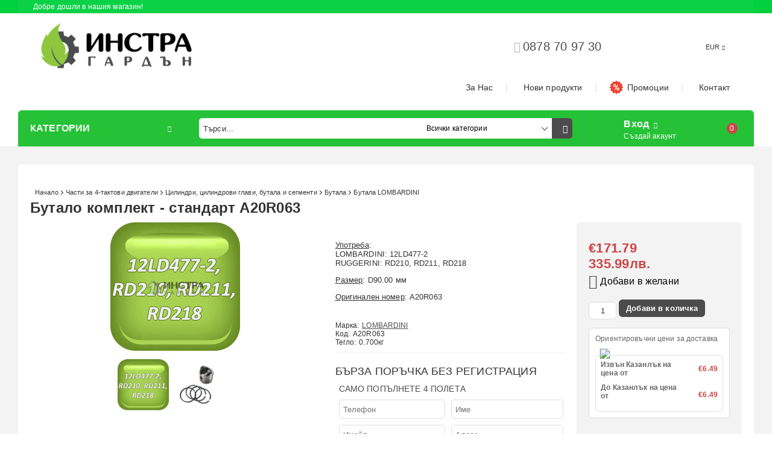

--- FILE ---
content_type: text/html; charset=utf-8
request_url: https://instra-parts.com/product/388/butalo-komplekt-standart-a20r063.html
body_size: 19078
content:
<!DOCTYPE html><html lang="bg"><head><meta http-equiv="Content-Type" content="text/html; charset=utf-8" /><meta http-equiv="Content-Script-Type" content="text/javascript" /><meta http-equiv="Content-Style-Type" content="text/css" /><meta name="description" content="Бутало комплект - стандарт   A20R063, Употреба:
LOMBARDINI: 12LD477-2
RUGGERINI: RD210, RD211, RD218

Размер: D90.00 мм

Оригинален номер: A20R063
  и €171.79" /><meta name="keywords" content="шини, вериги, моторен трион, резервни части, Honda, Robin, Tecumseh, Briggs &amp; Stratton, ОРЕГОН, АКМЕ, Руджерини, ХОНДА, БЧС, двигатели, резачки, храсторези, водещи колела, пили, градински инструменти, ножици, масло, въздушни филтри, триони, гарнитури, семеринги, бутало, биела, цилиндър, сегменти, клапани, пружина, косачка, комбайн, гуми,  chain, guide bar, sprocket, lubricants, garden tools, shears, air filters, gaskets, oil seal, piston, connecting rod, cylinder, rings, valves, coils, spring, lawnmower, brushcutter, chainsaw, combain, tyres, Oregon, Acme, Ruggerini, BCS, ITAL, spark plug" /><meta name="twitter:card" content="summary" /><meta name="twitter:site" content="@server.seliton.com" /><meta name="twitter:title" content="Бутало комплект - стандарт   A20R063" /><meta name="twitter:description" content="Бутало комплект - стандарт   A20R063, Употреба:
LOMBARDINI: 12LD477-2
RUGGERINI: RD210, RD211, RD218

Размер: D90.00 мм

Оригинален номер: A20R063
  и €171.79" /><meta name="twitter:image" content="http://instra-parts.com/userfiles/productimages/product_700.jpg" /> <link rel="icon" type="image/x-icon" href="/favicon.ico" /><title>Бутало комплект - стандарт   A20R063</title><link rel="canonical" href="https://instra-parts.com/product/388/butalo-komplekt-standart-a20r063.html" />  <link rel="stylesheet" type="text/css" href="/userfiles/css/css_56_438.css" /><script type="text/javascript" src="/userfiles/css/js_56_283.js"></script><meta name="viewport" content="width=device-width, initial-scale=1" /><link rel="alternate" type="application/rss+xml" title="Новини" href="/module.php?ModuleName=com.summercart.rss&amp;UILanguage=bg&amp;FeedType=News" /><script type="text/javascript">$(function(){ $('.innerbox').colorbox({minWidth: 500, minHeight: 300, maxWidth: '90%', maxHeight: '96%'}); var maxProducts = 7; var httpsDomain = 'https://instra-parts.com/'; var searchUrl = '/search.html'; var seeMoreText = 'вижте още'; SC.Util.initQuickSearch(httpsDomain, maxProducts, searchUrl, seeMoreText); }); SC.storeRoot = 'https://instra-parts.com/'; SC.storeRootPath = '/'; SC.ML.PROVIDE_VALID_EMAIL = 'Трябва да предоставите валиден имейл адрес:'; SC.JSVersion = ''; </script><script id="cookieyes" type="text/javascript" src="https://cdn-cookieyes.com/client_data/2d126a31f32f84ddbd6b86a0/script.js"></script>
<!-- Google tag (gtag.js) -->
<script async src="https://www.googletagmanager.com/gtag/js?id=AW-833864040">
</script>
<script>
  window.dataLayer = window.dataLayer || [];
  function gtag(){dataLayer.push(arguments);}
  gtag('js', new Date());

  gtag('config', 'AW-833864040');
</script>
 
		<script type="application/ld+json">
			{
				"@context": "https://schema.org",
				"@type": "BreadcrumbList",
				"itemListElement":
				[
					{
						"@type": "ListItem",
						"position": 1,
						"item":
						{
							"@id": "https://instra-parts.com/",
							"name": "Начало"
						}
					},
					{
						"@type": "ListItem",
						"position": 2,
						"item":
						{
							"@id": "https://instra-parts.com/category/1/chasti-za-4-taktovi-dvigateli.html",
							"name": "Части за 4-тактови двигатели"
						}
					},
					{
						"@type": "ListItem",
						"position": 3,
						"item":
						{
							"@id": "https://instra-parts.com/category/10/tsilindri-tsilindrovi-glavi-butala-i-segmenti.html",
							"name": "Цилиндри, цилиндрови глави, бутала и сегменти"
						}
					},
					{
						"@type": "ListItem",
						"position": 4,
						"item":
						{
							"@id": "https://instra-parts.com/category/54/butala.html",
							"name": "Бутала"
						}
					},
					{
						"@type": "ListItem",
						"position": 5,
						"item":
						{
							"@id": "https://instra-parts.com/category/134/butala-lombardini.html",
							"name": "Бутала LOMBARDINI"
						}
					},
					{
						"@type": "ListItem",
						"position": 6,
						"item":
						{
							"@id": "https://instra-parts.com/product/388/butalo-komplekt-standart-a20r063.html",
							"name": "Бутало комплект - стандарт   A20R063"
						}
					}
				]
			}
		</script>  <meta property="og:site_name" content="Инстра ООД" /><meta property="og:locality" content="София" /><meta property="og:street-address" content="Дружба 1, ул. Капитан Д. Списаревски 19" /><meta property="og:postal-code" content="1592" /><meta property="og:country-name" content="България" /><meta property="og:email" content="info@instra-parts.com" /><meta property="og:phone_number" content="0878 70 97 30" /><meta property="og:type" content="product" /><meta property="og:title" content="Бутало комплект - стандарт   A20R063" /><meta property="og:url" content="https://instra-parts.com/product/388/butalo-komplekt-standart-a20r063.html" /><meta property="og:image" content="https://instra-parts.com/userfiles/productimages/product_700.jpg" /><meta property="og:description" content="Употреба:
LOMBARDINI: 12LD477-2
RUGGERINI: RD210, RD211, RD218

Размер: D90.00 мм

Оригинален номер: A20R063" /><!-- Global site tag (gtag.js) - Google Analytics -->
<script>
	window.gtag_loaded = true;
	window.dataLayer = window.dataLayer || [];
	function gtag(){dataLayer.push(arguments);}
	
			gtag('consent', 'default', {
			ad_storage: 'denied',
			ad_user_data: 'denied',
			ad_personalization: 'denied',
			analytics_storage: 'denied',
			functionality_storage: 'denied',
			personalization_storage: 'denied',
			security_storage: 'granted',
			wait_for_update: 2000,
		});
	</script>
<script async src="https://www.googletagmanager.com/gtag/js?id=G-446ZSRD1H5"></script>
<script>
	gtag('js', new Date());
	gtag('config', 'G-446ZSRD1H5', {'allow_enhanced_conversions':true});
</script>
<!-- /Global site tag (gtag.js) - Google Analytics -->
</head><body class="lang-bg dynamic-page dynamic-page-product layout-79 layout-type-wide  " ><div class="c-body-container js-body-container"><div class="c-body-container__sub"><header class="c-header container js-header-container"><mi:section1 name="hasRestoredCart" src="popup/restored_cart.tmpl"></mi:section1><div class="c-header__topline"><div class="c-header__intro-text">Добре дошли в нашия магазин!</div></div><div class="c-header__standard"><div class="c-header__standard-top-info"><div class="c-header__logo-wrapper"><h2 class="c-header__logo c-header__logo--is-image"><a href="/"><img class="c-header__logo-image" src="/userfiles/logo/instra%20garden%20instra%20parts%20logo.png" alt="Инстра ООД" /></a></h2></div><div class="c-header__standard-top-info-rows"><div class="c-header__lang-and-currency-row"><div class="c-header__company-info-row"><div class="c-header__phone-wrapper c-header__contacet-row"><a class="c-header__phone-number" href="tel:0878 70 97 30">0878 70 97 30</a></div><div class="c-header__email-wrapper c-header__contacet-row"><a class="c-header__email-link" href="mailto:info@instra-parts.com">info@instra-parts.com</a></div></div><div class="c-header__lang-and-currency-wrapper"><div class="c-header__currency"><div class="c_header__currency-selected"><span class="c-header__currency-code-wrapper"><span class="c_header__currency-selected-code">EUR</span></span></div><input type="hidden" name="CurrencyID" class="CurrencyID" id="js-selected-currencyid" value="8" /><ul id="currency-list" class="c-header__currency-list"><li class="c-header__currency-selector js-currency-selector " id="currencyId_7">BGN</li><li class="c-header__currency-selector js-currency-selector selected" id="currencyId_8">EUR</li></ul> </div><div class="c-header__language"><div class="language-container"></div></div></div></div></div><div class="c-header__top-menu-row"><script type="text/javascript">$(function () { SC.Util.attachDropDown('#top-menu li', 'below'); SC.Util.attachDropDown('#top-menu li ul li', 'right'); }); </script><ul id="top-menu" class="c-header__top-menu-line"><li class="c-header__top-menu-item "><a href="/page/3/za-nas.html"  title="За Нас" class="c-header__top-menu-link tab"><img class="c-header__top-menu-icon menu-item-image" src="/skins/orion/customer/images/menuitems/home.png" alt="" width="" height="" /> За Нас </a></li><span class="c-header__top-menu-separator">|</span><li class="c-header__top-menu-item "><a href="/new_products.html"  title="Нови продукти" class="c-header__top-menu-link tab"><img class="c-header__top-menu-icon menu-item-image" src="/skins/orion/customer/images/menuitems/box.png" alt="" width="24" height="24" /> Нови продукти </a></li><span class="c-header__top-menu-separator">|</span><li class="c-header__top-menu-item "><a href="/all_promotions.html"  title="Промоции" class="c-header__top-menu-link tab"><img class="c-header__top-menu-icon menu-item-image" src="/userfiles/menuitems/menuitem_60.jpg" alt="" width="24" height="24" /> Промоции </a></li><span class="c-header__top-menu-separator">|</span><li class="c-header__top-menu-item "><a href="/form/1/kontakt.html"  title="Контакт" class="c-header__top-menu-link tab"><img class="c-header__top-menu-icon menu-item-image" src="/skins/orion/customer/images/menuitems/phone.png" alt="" width="" height="" /> Контакт </a></li><span class="c-header__top-menu-separator">|</span></ul></div></div><div class="c-header__navigation-line"><div class="c-header__menu-tree js-desktop-menu-item-nav"><span class="c-header__menu-tree-label">Категории</span></div><div class="c-header__search js-header-search"><div class="c-header__search-advanced"><a href="/search.html?action=dmAdvancedSearch">Разширено търсене</a></div><div class="c-header__search-form-icon-wrapper"><form action="/search.html" class="c-header_search_form js-header-search-form"><input type="text" class="c-header__search_input js-header-search-input" id="sbox" name="phrase" value="" placeholder="Търси..." /><span class="c-header__search-tool custom-select"><select name="CategoryID" id="SearchCategories">
<option value="" selected="selected">Всички категории</option>
<option value="25">Шини, Вериги, Пили</option>
<option value="30">Масла и греси</option>
<option value="330">Специализирани инструменти за гората</option>
<option value="35">Корда за косене на трева</option>
<option value="27">Кордови глави, дискове, самари</option>
<option value="31">Градински инструменти </option>
<option value="26">Двигатели KOHLER и LOMBARDINI</option>
<option value="305">Пръскачки, пулверизатори</option>
<option value="1">Части за 4-тактови двигатели</option>
<option value="322">Части за моторни коси и храсторези</option>
<option value="24">Части за косачки и трактори</option>
<option value="29">Части за косачки BCS</option>
</select>
</span><span class="c-header__search-button"><input type="submit" value="Търси" class="c-header__search-button-submit" /></span></form></div></div><div class="c-header__profile-wrapper js-header-login-section"><div class="c-header__profile"><a href="https://instra-parts.com/login.html" class="c-header__profile_link c-header__profile-login">Вход</a><a href="https://instra-parts.com/register.html" class="c-header__profile_link c-header__profile-register">Създай акаунт</a></div><div class="c-header__profile-drop-down"><div class="c-header__profile-not-logged"><form method="post" action="https://instra-parts.com/login.html"><div class="c-header__email-input-wrapper"><input type="email" class="c-header__email-input" name="Email" id="Email" placeholder="Имейл адрес" size="23" /></div><div class="c-header__password-input-wrapper"><input type="password" autocomplete="off" class="c-header__password-input" name="Password" id="Password" placeholder="Password" size="23" /></div><div class="c-header__profile-not-logged-buttons"><span class="c-header__register-link-wrapper"><a href="https://instra-parts.com/register.html" class="c-header__register-link">Регистрация</a></span><span class="c-header__login-button-wrapper o-button-simple u-designer-button"><input type="submit" class="c-header__login-button o-button-simple-submit u-designer-button-submit" value="Вход" /><span class="c-header__login-button-icon o-button-simple-icon"></span></span></div></form></div></div></div><div class="c-header__cart js-header-cart"><h2 class="c-header__cart-title"><span class="c-header__cart-zero">0</span></h2><div class="c-header__cart-wrapper js-header-mini-cart-wrapper"><div class="c-header__cart--empty-icon"></div></div></div></div></div><div class="c-header__mobile"><div class="c-header__standard-logo-section"><h2 class="c-header__logo c-header__logo--is-image"><a href="/"><img class="c-header__logo-image" src="/userfiles/logo/instra%20garden%20instra%20parts%20logo.png" alt="Инстра ООД" /></a></h2><span class="c-header__mobile-contact-info"><a class="c-header__phone-number" href="tel:0878 70 97 30">0878 70 97 30</a></span></div><div class="c-header__mobile-email-info" style="display: none;"><a class="c-header__email-link" href="mailto:example@example.com">example@example.com</a></div><div class="c-header__mobile-top-menu"><script type="text/javascript">$(function () { SC.Util.attachDropDown('#top-menu li', 'below'); SC.Util.attachDropDown('#top-menu li ul li', 'right'); }); </script><ul id="top-menu" class="c-header__top-menu-line"><li class="c-header__top-menu-item "><a href="/page/3/za-nas.html"  title="За Нас" class="c-header__top-menu-link tab"><img class="c-header__top-menu-icon menu-item-image" src="/skins/orion/customer/images/menuitems/home.png" alt="" width="" height="" /> За Нас </a></li><span class="c-header__top-menu-separator">|</span><li class="c-header__top-menu-item "><a href="/new_products.html"  title="Нови продукти" class="c-header__top-menu-link tab"><img class="c-header__top-menu-icon menu-item-image" src="/skins/orion/customer/images/menuitems/box.png" alt="" width="24" height="24" /> Нови продукти </a></li><span class="c-header__top-menu-separator">|</span><li class="c-header__top-menu-item "><a href="/all_promotions.html"  title="Промоции" class="c-header__top-menu-link tab"><img class="c-header__top-menu-icon menu-item-image" src="/userfiles/menuitems/menuitem_60.jpg" alt="" width="24" height="24" /> Промоции </a></li><span class="c-header__top-menu-separator">|</span><li class="c-header__top-menu-item "><a href="/form/1/kontakt.html"  title="Контакт" class="c-header__top-menu-link tab"><img class="c-header__top-menu-icon menu-item-image" src="/skins/orion/customer/images/menuitems/phone.png" alt="" width="" height="" /> Контакт </a></li><span class="c-header__top-menu-separator">|</span></ul></div><ul class="c-header__mobile-menu"><li class="c-header__mobile-menu-item mobile-menu-item-nav js-mobile-menu-item-nav"><div class="c-header__menu-tree js-desktop-menu-item-nav"><span class="c-header__menu-tree-label"></span></div></li><li class="c-header__mobile-menu-item mobile-menu-item-account is-not-logged"><div class="mobile-menu-item-login"><div class="c-header__profile-drop-down"><div class="c-header__profile-not-logged"><form method="post" action="https://instra-parts.com/login.html"><div class="c-header__email-input-wrapper"><input type="email" class="c-header__email-input" name="Email" id="Email1" placeholder="Имейл адрес" size="23" /></div><div class="c-header__password-input-wrapper"><input type="password" autocomplete="off" class="c-header__password-input" name="Password" id="Password1" placeholder="Password" size="23" /></div><div class="c-header__profile-not-logged-buttons"><span class="c-header__register-link-wrapper"><a href="https://instra-parts.com/register.html" class="c-header__register-link">Регистрация</a></span><span class="c-header__login-button-wrapper o-button-simple u-designer-button"><input type="submit" class="c-header__login-button o-button-simple-submit u-designer-button-submit" value="Вход" /><span class="c-header__login-button-icon o-button-simple-icon"></span></span></div></form></div></div></div></li><li class="c-header__mobile-menu-item mobile-menu-item-search"><div class="c-header__search c-header__search--mobile"><form action="/search.html" class="c-header_search_form js-header-search-form"><input type="text" class="c-header__search_input c-header__search_input--mobile  js-header-search-input" id="js-search-phrase" name="phrase" value="" placeholder="Търси..." /><span class="c-header__search-button"><input type="submit" value="Търси" class="c-header__search-button-submit" /></span></form></div></li><li class="c-header__mobile-menu-item mobile-menu-item-international"><div class="mobile-menu-item-language-and-currency"><div class="mobile-menu-item-language-and-currency-inner"></div></div></li><li class="c-header__mobile-menu-item"><a id="mobile-cart" class="c-header__cart--empty mobile-menu-item-cart" href="https://instra-parts.com/cart.html"></a></li></ul></div><div class="c-header__social-media"><div class="c-header__social-list"></div></div></header><main>
<div class="o-column c-layout-top o-layout--horizontal c-layout-top__sticky  js-layout-top">
	<div class="c-layout-wrapper c-layout-top__sticky-wrapper">
		<div class="o-box c-box-main-menu js-main-menu-box">

	<div class="o-box-content c-box-main-menu__content">
		<ul class="c-box-main-menu__list">
							<li class="menu-item-dropdown-menu c-box-main-menu__item js-box-main-menu__item">
					<a href="/category/25/shini-verigi-pili.html" title="Шини, вериги, пили" class="c-box-main-menu__item-link">
												Шини, вериги, пили
						<span class="c-box-main-menu__mobile-control js-mobile-control"><span>+</span></span>
					</a>
											<ul class="o-box-content c-box-dd-categories__subcategory-list js-box-dd-categories__subcategory-list">
			<li class="c-box-dd-categories__item js-box-dd-categories-item c-box-dd-categories__categoryid-317  is-first   ">
			<a href="/category/317/verigi-i-shini-oregon.html" class="c-box-dd-categories__subcategory-item-link noProducts ">
				<span>Вериги и шини OREGON</span><span class="c-box-main-menu__mobile-control js-mobile-control"><span>+</span></span>
			</a>
			
		</li>
			<li class="c-box-dd-categories__item js-box-dd-categories-item c-box-dd-categories__categoryid-318     ">
			<a href="/category/318/verigi-i-shini-ital.html" class="c-box-dd-categories__subcategory-item-link noProducts ">
				<span>Вериги и шини ITAL</span><span class="c-box-main-menu__mobile-control js-mobile-control"><span>+</span></span>
			</a>
			
		</li>
			<li class="c-box-dd-categories__item js-box-dd-categories-item c-box-dd-categories__categoryid-304     ">
			<a href="/category/304/shini-sugihara-za-profesionalisti.html" class="c-box-dd-categories__subcategory-item-link noProducts ">
				<span>Шини SUGIHARA за професионалисти</span><span class="c-box-main-menu__mobile-control js-mobile-control"><span>+</span></span>
			</a>
			
		</li>
			<li class="c-box-dd-categories__item js-box-dd-categories-item c-box-dd-categories__categoryid-299     is-current">
			<a href="/category/299/verigi-i-shini-za-huskvarna.html" class="c-box-dd-categories__subcategory-item-link noProducts ">
				<span>Вериги и шини за Хускварна</span><span class="c-box-main-menu__mobile-control js-mobile-control"><span>+</span></span>
			</a>
			
		</li>
			<li class="c-box-dd-categories__item js-box-dd-categories-item c-box-dd-categories__categoryid-302     ">
			<a href="/category/302/verigi-i-shini-za-shtil.html" class="c-box-dd-categories__subcategory-item-link noProducts ">
				<span>Вериги и шини за Щил</span><span class="c-box-main-menu__mobile-control js-mobile-control"><span>+</span></span>
			</a>
			
		</li>
			<li class="c-box-dd-categories__item js-box-dd-categories-item c-box-dd-categories__categoryid-303     ">
			<a href="/category/303/verigi-i-shini-za-partner-bosch-echo-einchell-ikra-makita-mcculloch-novi-modeli.html" class="c-box-dd-categories__subcategory-item-link noProducts ">
				<span>Вериги и шини за PARTNER, BOSCH, ECHO, EINCHELL, IKRA, MAKITA, MCCULLOCH-НОВИ МОДЕЛИ,</span><span class="c-box-main-menu__mobile-control js-mobile-control"><span>+</span></span>
			</a>
			
		</li>
			<li class="c-box-dd-categories__item js-box-dd-categories-item c-box-dd-categories__categoryid-225     ">
			<a href="/category/225/pili-i-drugi-prinadlezhnosti-za-zatochvane.html" class="c-box-dd-categories__subcategory-item-link noProducts ">
				<span>Пили и други принадлежности за заточване</span><span class="c-box-main-menu__mobile-control js-mobile-control"><span>+</span></span>
			</a>
			
		</li>
			<li class="c-box-dd-categories__item js-box-dd-categories-item c-box-dd-categories__categoryid-227 has-submenus  is-last  ">
			<a href="/category/227/vodeshti-kolela-i-chasti-za-tyah.html" class="c-box-dd-categories__subcategory-item-link hasProducts is-parent">
				<span>Водещи колела и части за тях</span><span class="c-box-main-menu__mobile-control js-mobile-control"><span>+</span></span>
			</a>
			<ul class="o-box-content c-box-dd-categories__subcategory-list js-box-dd-categories__subcategory-list">
			<li class="c-box-dd-categories__item js-box-dd-categories-item c-box-dd-categories__categoryid-228  is-first   ">
			<a href="/category/228/vodeshti-kolela-za-husqvarna.html" class="c-box-dd-categories__subcategory-item-link noProducts ">
				<span>Водещи колела за HUSQVARNA</span><span class="c-box-main-menu__mobile-control js-mobile-control"><span>+</span></span>
			</a>
			
		</li>
			<li class="c-box-dd-categories__item js-box-dd-categories-item c-box-dd-categories__categoryid-229     ">
			<a href="/category/229/vodeshti-kolela-za-stihl.html" class="c-box-dd-categories__subcategory-item-link noProducts ">
				<span>Водещи колела за STIHL</span><span class="c-box-main-menu__mobile-control js-mobile-control"><span>+</span></span>
			</a>
			
		</li>
			<li class="c-box-dd-categories__item js-box-dd-categories-item c-box-dd-categories__categoryid-230     ">
			<a href="/category/230/vodeshti-kolela-za-oleo-mac.html" class="c-box-dd-categories__subcategory-item-link noProducts ">
				<span>Водещи колела за OLEO-MAC</span><span class="c-box-main-menu__mobile-control js-mobile-control"><span>+</span></span>
			</a>
			
		</li>
			<li class="c-box-dd-categories__item js-box-dd-categories-item c-box-dd-categories__categoryid-231     ">
			<a href="/category/231/vodeshti-kolela-za-drugi-marki.html" class="c-box-dd-categories__subcategory-item-link noProducts ">
				<span>Водещи колела за други марки </span><span class="c-box-main-menu__mobile-control js-mobile-control"><span>+</span></span>
			</a>
			
		</li>
			<li class="c-box-dd-categories__item js-box-dd-categories-item c-box-dd-categories__categoryid-235   is-last  ">
			<a href="/category/235/ringove-smenyaemi-za-vodeshti-kolela.html" class="c-box-dd-categories__subcategory-item-link noProducts ">
				<span>Рингове сменяеми за водещи колела</span><span class="c-box-main-menu__mobile-control js-mobile-control"><span>+</span></span>
			</a>
			
		</li>
	</ul>
		</li>
	</ul>
									</li>
				<li class="c-box-main-menu__separator">|</li>							<li class="menu-item-dropdown-menu c-box-main-menu__item js-box-main-menu__item">
					<a href="/category/30/masla-i-gresi.html" title="Масла и греси" class="c-box-main-menu__item-link">
												Масла и греси
						<span class="c-box-main-menu__mobile-control js-mobile-control"><span>+</span></span>
					</a>
											<ul class="o-box-content c-box-dd-categories__subcategory-list js-box-dd-categories__subcategory-list">
			<li class="c-box-dd-categories__item js-box-dd-categories-item c-box-dd-categories__categoryid-333  is-first   ">
			<a href="/category/333/maslo-2-t.html" class="c-box-dd-categories__subcategory-item-link noProducts ">
				<span>Масло 2-Т</span><span class="c-box-main-menu__mobile-control js-mobile-control"><span>+</span></span>
			</a>
			
		</li>
			<li class="c-box-dd-categories__item js-box-dd-categories-item c-box-dd-categories__categoryid-334     ">
			<a href="/category/334/maslo-4-t.html" class="c-box-dd-categories__subcategory-item-link noProducts ">
				<span>Масло 4-Т</span><span class="c-box-main-menu__mobile-control js-mobile-control"><span>+</span></span>
			</a>
			
		</li>
			<li class="c-box-dd-categories__item js-box-dd-categories-item c-box-dd-categories__categoryid-336     ">
			<a href="/category/336/maslo-za-verigata.html" class="c-box-dd-categories__subcategory-item-link noProducts ">
				<span>Масло за веригата</span><span class="c-box-main-menu__mobile-control js-mobile-control"><span>+</span></span>
			</a>
			
		</li>
			<li class="c-box-dd-categories__item js-box-dd-categories-item c-box-dd-categories__categoryid-335   is-last  ">
			<a href="/category/335/gres.html" class="c-box-dd-categories__subcategory-item-link noProducts ">
				<span>Грес</span><span class="c-box-main-menu__mobile-control js-mobile-control"><span>+</span></span>
			</a>
			
		</li>
	</ul>
									</li>
				<li class="c-box-main-menu__separator">|</li>							<li class=" c-box-main-menu__item js-box-main-menu__item">
					<a href="/category/330/spetsializirani-instrumenti-za-gorata.html" title="Специализирани инструменти за гората" class="c-box-main-menu__item-link">
												Специализирани инструменти за гората
						<span class="c-box-main-menu__mobile-control js-mobile-control"><span>+</span></span>
					</a>
									</li>
											<li class="menu-item-dropdown-menu c-box-main-menu__item js-box-main-menu__item">
					<a href="/category/35/korda-za-kosene-na-treva.html" title="Корда за трева" class="c-box-main-menu__item-link">
												Корда за трева
						<span class="c-box-main-menu__mobile-control js-mobile-control"><span>+</span></span>
					</a>
											<ul class="o-box-content c-box-dd-categories__subcategory-list js-box-dd-categories__subcategory-list">
			<li class="c-box-dd-categories__item js-box-dd-categories-item c-box-dd-categories__categoryid-148  is-first   ">
			<a href="/category/148/1-3-mm-korda.html" class="c-box-dd-categories__subcategory-item-link noProducts ">
				<span>1,3 мм корда</span><span class="c-box-main-menu__mobile-control js-mobile-control"><span>+</span></span>
			</a>
			
		</li>
			<li class="c-box-dd-categories__item js-box-dd-categories-item c-box-dd-categories__categoryid-149     ">
			<a href="/category/149/1-6-mm-korda.html" class="c-box-dd-categories__subcategory-item-link noProducts ">
				<span>1,6 мм корда</span><span class="c-box-main-menu__mobile-control js-mobile-control"><span>+</span></span>
			</a>
			
		</li>
			<li class="c-box-dd-categories__item js-box-dd-categories-item c-box-dd-categories__categoryid-150     ">
			<a href="/category/150/2-0-mm-korda.html" class="c-box-dd-categories__subcategory-item-link noProducts ">
				<span>2,0 мм корда</span><span class="c-box-main-menu__mobile-control js-mobile-control"><span>+</span></span>
			</a>
			
		</li>
			<li class="c-box-dd-categories__item js-box-dd-categories-item c-box-dd-categories__categoryid-151     ">
			<a href="/category/151/2-4-mm-korda.html" class="c-box-dd-categories__subcategory-item-link noProducts ">
				<span>2,4 мм корда</span><span class="c-box-main-menu__mobile-control js-mobile-control"><span>+</span></span>
			</a>
			
		</li>
			<li class="c-box-dd-categories__item js-box-dd-categories-item c-box-dd-categories__categoryid-153     ">
			<a href="/category/153/2-7-mm-korda.html" class="c-box-dd-categories__subcategory-item-link noProducts ">
				<span>2,7 мм корда</span><span class="c-box-main-menu__mobile-control js-mobile-control"><span>+</span></span>
			</a>
			
		</li>
			<li class="c-box-dd-categories__item js-box-dd-categories-item c-box-dd-categories__categoryid-154     ">
			<a href="/category/154/3-0-mm-korda.html" class="c-box-dd-categories__subcategory-item-link noProducts ">
				<span>3,0 мм корда</span><span class="c-box-main-menu__mobile-control js-mobile-control"><span>+</span></span>
			</a>
			
		</li>
			<li class="c-box-dd-categories__item js-box-dd-categories-item c-box-dd-categories__categoryid-155     ">
			<a href="/category/155/3-3-mm-korda.html" class="c-box-dd-categories__subcategory-item-link noProducts ">
				<span>3,3 мм корда</span><span class="c-box-main-menu__mobile-control js-mobile-control"><span>+</span></span>
			</a>
			
		</li>
			<li class="c-box-dd-categories__item js-box-dd-categories-item c-box-dd-categories__categoryid-156     ">
			<a href="/category/156/3-5-mm-korda.html" class="c-box-dd-categories__subcategory-item-link noProducts ">
				<span>3,5 мм корда</span><span class="c-box-main-menu__mobile-control js-mobile-control"><span>+</span></span>
			</a>
			
		</li>
			<li class="c-box-dd-categories__item js-box-dd-categories-item c-box-dd-categories__categoryid-158     ">
			<a href="/category/158/4-0-mm-korda.html" class="c-box-dd-categories__subcategory-item-link noProducts ">
				<span>4,0 мм корда</span><span class="c-box-main-menu__mobile-control js-mobile-control"><span>+</span></span>
			</a>
			
		</li>
			<li class="c-box-dd-categories__item js-box-dd-categories-item c-box-dd-categories__categoryid-159     ">
			<a href="/category/159/techni-blade-korda.html" class="c-box-dd-categories__subcategory-item-link noProducts ">
				<span>Techni-blade корда</span><span class="c-box-main-menu__mobile-control js-mobile-control"><span>+</span></span>
			</a>
			
		</li>
			<li class="c-box-dd-categories__item js-box-dd-categories-item c-box-dd-categories__categoryid-321   is-last  ">
			<a href="/category/321/spyro.html" class="c-box-dd-categories__subcategory-item-link noProducts ">
				<span>SPYRO </span><span class="c-box-main-menu__mobile-control js-mobile-control"><span>+</span></span>
			</a>
			
		</li>
	</ul>
									</li>
				<li class="c-box-main-menu__separator">|</li>							<li class="menu-item-dropdown-menu c-box-main-menu__item js-box-main-menu__item">
					<a href="/category/27/kordovi-glavi-diskove-samari.html" title="Кордови глави, дискове" class="c-box-main-menu__item-link">
												Кордови глави, дискове
						<span class="c-box-main-menu__mobile-control js-mobile-control"><span>+</span></span>
					</a>
											<ul class="o-box-content c-box-dd-categories__subcategory-list js-box-dd-categories__subcategory-list">
			<li class="c-box-dd-categories__item js-box-dd-categories-item c-box-dd-categories__categoryid-36  is-first   ">
			<a href="/category/36/glavi-za-hrastorezi.html" class="c-box-dd-categories__subcategory-item-link noProducts ">
				<span>Глави за храсторези</span><span class="c-box-main-menu__mobile-control js-mobile-control"><span>+</span></span>
			</a>
			
		</li>
			<li class="c-box-dd-categories__item js-box-dd-categories-item c-box-dd-categories__categoryid-276     ">
			<a href="/category/276/glavi-za-trimeri.html" class="c-box-dd-categories__subcategory-item-link noProducts ">
				<span>Глави за тримери</span><span class="c-box-main-menu__mobile-control js-mobile-control"><span>+</span></span>
			</a>
			
		</li>
			<li class="c-box-dd-categories__item js-box-dd-categories-item c-box-dd-categories__categoryid-37 has-submenus    ">
			<a href="/category/37/diskove-za-hrastorez.html" class="c-box-dd-categories__subcategory-item-link hasProducts is-parent">
				<span>Дискове за храсторез</span><span class="c-box-main-menu__mobile-control js-mobile-control"><span>+</span></span>
			</a>
			<ul class="o-box-content c-box-dd-categories__subcategory-list js-box-dd-categories__subcategory-list">
			<li class="c-box-dd-categories__item js-box-dd-categories-item c-box-dd-categories__categoryid-277  is-first   ">
			<a href="/category/277/za-razchistvane-na-tereni.html" class="c-box-dd-categories__subcategory-item-link noProducts ">
				<span>За разчистване на терени</span><span class="c-box-main-menu__mobile-control js-mobile-control"><span>+</span></span>
			</a>
			
		</li>
			<li class="c-box-dd-categories__item js-box-dd-categories-item c-box-dd-categories__categoryid-278   is-last  ">
			<a href="/category/278/diskove-za-kosene.html" class="c-box-dd-categories__subcategory-item-link noProducts ">
				<span>Дискове за косене</span><span class="c-box-main-menu__mobile-control js-mobile-control"><span>+</span></span>
			</a>
			
		</li>
	</ul>
		</li>
			<li class="c-box-dd-categories__item js-box-dd-categories-item c-box-dd-categories__categoryid-38   is-last  ">
			<a href="/category/38/samari-shlemove-ochila.html" class="c-box-dd-categories__subcategory-item-link noProducts ">
				<span>Самари, шлемове, очила</span><span class="c-box-main-menu__mobile-control js-mobile-control"><span>+</span></span>
			</a>
			
		</li>
	</ul>
									</li>
				<li class="c-box-main-menu__separator">|</li>							<li class="menu-item-dropdown-menu c-box-main-menu__item js-box-main-menu__item">
					<a href="/category/31/gradinski-instrumenti.html" title="Градински инструменти" class="c-box-main-menu__item-link">
												Градински инструменти
						<span class="c-box-main-menu__mobile-control js-mobile-control"><span>+</span></span>
					</a>
											<ul class="o-box-content c-box-dd-categories__subcategory-list js-box-dd-categories__subcategory-list">
			<li class="c-box-dd-categories__item js-box-dd-categories-item c-box-dd-categories__categoryid-114  is-first   ">
			<a href="/category/114/lozarski-nozhitsi.html" class="c-box-dd-categories__subcategory-item-link noProducts ">
				<span>Лозарски ножици</span><span class="c-box-main-menu__mobile-control js-mobile-control"><span>+</span></span>
			</a>
			
		</li>
			<li class="c-box-dd-categories__item js-box-dd-categories-item c-box-dd-categories__categoryid-115     ">
			<a href="/category/115/ovoshtarski-nozhitsi.html" class="c-box-dd-categories__subcategory-item-link noProducts ">
				<span>Овощарски ножици</span><span class="c-box-main-menu__mobile-control js-mobile-control"><span>+</span></span>
			</a>
			
		</li>
			<li class="c-box-dd-categories__item js-box-dd-categories-item c-box-dd-categories__categoryid-116     ">
			<a href="/category/116/gradinski-nozhitsi.html" class="c-box-dd-categories__subcategory-item-link noProducts ">
				<span>Градински ножици</span><span class="c-box-main-menu__mobile-control js-mobile-control"><span>+</span></span>
			</a>
			
		</li>
			<li class="c-box-dd-categories__item js-box-dd-categories-item c-box-dd-categories__categoryid-117     ">
			<a href="/category/117/nozhitsi-za-treva.html" class="c-box-dd-categories__subcategory-item-link noProducts ">
				<span>Ножици за трева</span><span class="c-box-main-menu__mobile-control js-mobile-control"><span>+</span></span>
			</a>
			
		</li>
			<li class="c-box-dd-categories__item js-box-dd-categories-item c-box-dd-categories__categoryid-120     ">
			<a href="/category/120/nozhitsi-za-zhiv-plet.html" class="c-box-dd-categories__subcategory-item-link noProducts ">
				<span>Ножици за жив плет</span><span class="c-box-main-menu__mobile-control js-mobile-control"><span>+</span></span>
			</a>
			
		</li>
			<li class="c-box-dd-categories__item js-box-dd-categories-item c-box-dd-categories__categoryid-121     ">
			<a href="/category/121/nozhitsi-za-kloni.html" class="c-box-dd-categories__subcategory-item-link noProducts ">
				<span>Ножици за клони</span><span class="c-box-main-menu__mobile-control js-mobile-control"><span>+</span></span>
			</a>
			
		</li>
			<li class="c-box-dd-categories__item js-box-dd-categories-item c-box-dd-categories__categoryid-118     ">
			<a href="/category/118/trioni.html" class="c-box-dd-categories__subcategory-item-link noProducts ">
				<span>Триони</span><span class="c-box-main-menu__mobile-control js-mobile-control"><span>+</span></span>
			</a>
			
		</li>
			<li class="c-box-dd-categories__item js-box-dd-categories-item c-box-dd-categories__categoryid-119   is-last  ">
			<a href="/category/119/instrumenti-za-gradinata.html" class="c-box-dd-categories__subcategory-item-link noProducts ">
				<span>Инструменти за градината</span><span class="c-box-main-menu__mobile-control js-mobile-control"><span>+</span></span>
			</a>
			
		</li>
	</ul>
									</li>
				<li class="c-box-main-menu__separator">|</li>							<li class=" c-box-main-menu__item js-box-main-menu__item">
					<a href="/category/305/praskachki-pulverizatori.html" title="Пръскачки, пулверизатори" class="c-box-main-menu__item-link">
												Пръскачки, пулверизатори
						<span class="c-box-main-menu__mobile-control js-mobile-control"><span>+</span></span>
					</a>
									</li>
											<li class="menu-item-dropdown-menu c-box-main-menu__item js-box-main-menu__item">
					<a href="/category/26/dvigateli-kohler-i-lombardini.html" title="Двигатели KOHLER, LOMBARDINI" class="c-box-main-menu__item-link">
												Двигатели KOHLER, LOMBARDINI
						<span class="c-box-main-menu__mobile-control js-mobile-control"><span>+</span></span>
					</a>
											<ul class="o-box-content c-box-dd-categories__subcategory-list js-box-dd-categories__subcategory-list">
			<li class="c-box-dd-categories__item js-box-dd-categories-item c-box-dd-categories__categoryid-280  is-first is-last  ">
			<a href="/category/280/dvigateli-kohler.html" class="c-box-dd-categories__subcategory-item-link noProducts ">
				<span>Двигатели KOHLER</span><span class="c-box-main-menu__mobile-control js-mobile-control"><span>+</span></span>
			</a>
			
		</li>
	</ul>
									</li>
				<li class="c-box-main-menu__separator">|</li>							<li class="menu-item-dropdown-menu c-box-main-menu__item js-box-main-menu__item">
					<a href="/category/1/chasti-za-4-taktovi-dvigateli.html" title="Части за 4Т двигатели" class="c-box-main-menu__item-link">
												Части за 4Т двигатели
						<span class="c-box-main-menu__mobile-control js-mobile-control"><span>+</span></span>
					</a>
											<ul class="o-box-content c-box-dd-categories__subcategory-list js-box-dd-categories__subcategory-list">
			<li class="c-box-dd-categories__item js-box-dd-categories-item c-box-dd-categories__categoryid-22 has-submenus is-first   ">
			<a href="/category/22/auspusi-i-rezervoari.html" class="c-box-dd-categories__subcategory-item-link hasProducts is-parent">
				<span>Ауспуси и резервоари</span><span class="c-box-main-menu__mobile-control js-mobile-control"><span>+</span></span>
			</a>
			<ul class="o-box-content c-box-dd-categories__subcategory-list js-box-dd-categories__subcategory-list">
			<li class="c-box-dd-categories__item js-box-dd-categories-item c-box-dd-categories__categoryid-105  is-first   ">
			<a href="/category/105/auspusi.html" class="c-box-dd-categories__subcategory-item-link noProducts ">
				<span>Ауспуси </span><span class="c-box-main-menu__mobile-control js-mobile-control"><span>+</span></span>
			</a>
			
		</li>
			<li class="c-box-dd-categories__item js-box-dd-categories-item c-box-dd-categories__categoryid-106   is-last  ">
			<a href="/category/106/rezervoari.html" class="c-box-dd-categories__subcategory-item-link noProducts ">
				<span>Резервоари</span><span class="c-box-main-menu__mobile-control js-mobile-control"><span>+</span></span>
			</a>
			
		</li>
	</ul>
		</li>
			<li class="c-box-dd-categories__item js-box-dd-categories-item c-box-dd-categories__categoryid-9 has-submenus    ">
			<a href="/category/9/vazdushni-filtri.html" class="c-box-dd-categories__subcategory-item-link hasProducts is-parent">
				<span>Въздушни филтри </span><span class="c-box-main-menu__mobile-control js-mobile-control"><span>+</span></span>
			</a>
			<ul class="o-box-content c-box-dd-categories__subcategory-list js-box-dd-categories__subcategory-list">
			<li class="c-box-dd-categories__item js-box-dd-categories-item c-box-dd-categories__categoryid-41  is-first   ">
			<a href="/category/41/filtri-vazdushni-za-acme.html" class="c-box-dd-categories__subcategory-item-link noProducts ">
				<span>Филтри въздушни за ACME</span><span class="c-box-main-menu__mobile-control js-mobile-control"><span>+</span></span>
			</a>
			
		</li>
			<li class="c-box-dd-categories__item js-box-dd-categories-item c-box-dd-categories__categoryid-42     ">
			<a href="/category/42/filtri-vazdushni-za-briggs-stratton.html" class="c-box-dd-categories__subcategory-item-link noProducts ">
				<span>Филтри въздушни за BRIGGS &amp; STRATTON</span><span class="c-box-main-menu__mobile-control js-mobile-control"><span>+</span></span>
			</a>
			
		</li>
			<li class="c-box-dd-categories__item js-box-dd-categories-item c-box-dd-categories__categoryid-43     ">
			<a href="/category/43/filtri-vazdushni-za-honda.html" class="c-box-dd-categories__subcategory-item-link noProducts ">
				<span>Филтри въздушни за HONDA</span><span class="c-box-main-menu__mobile-control js-mobile-control"><span>+</span></span>
			</a>
			
		</li>
			<li class="c-box-dd-categories__item js-box-dd-categories-item c-box-dd-categories__categoryid-44     ">
			<a href="/category/44/filtri-vazdushni-za-hatz.html" class="c-box-dd-categories__subcategory-item-link noProducts ">
				<span>Филтри въздушни за HATZ</span><span class="c-box-main-menu__mobile-control js-mobile-control"><span>+</span></span>
			</a>
			
		</li>
			<li class="c-box-dd-categories__item js-box-dd-categories-item c-box-dd-categories__categoryid-45     ">
			<a href="/category/45/filtri-vazdushni-za-kawasaki.html" class="c-box-dd-categories__subcategory-item-link noProducts ">
				<span>Филтри въздушни за KAWASAKI</span><span class="c-box-main-menu__mobile-control js-mobile-control"><span>+</span></span>
			</a>
			
		</li>
			<li class="c-box-dd-categories__item js-box-dd-categories-item c-box-dd-categories__categoryid-46     ">
			<a href="/category/46/filtri-vazdushni-za-kohler.html" class="c-box-dd-categories__subcategory-item-link noProducts ">
				<span>Филтри въздушни за KOHLER</span><span class="c-box-main-menu__mobile-control js-mobile-control"><span>+</span></span>
			</a>
			
		</li>
			<li class="c-box-dd-categories__item js-box-dd-categories-item c-box-dd-categories__categoryid-47     ">
			<a href="/category/47/filtri-vazdushni-za-kubota.html" class="c-box-dd-categories__subcategory-item-link noProducts ">
				<span>Филтри въздушни за KUBOTA</span><span class="c-box-main-menu__mobile-control js-mobile-control"><span>+</span></span>
			</a>
			
		</li>
			<li class="c-box-dd-categories__item js-box-dd-categories-item c-box-dd-categories__categoryid-48     ">
			<a href="/category/48/filtri-vazdushni-za-lombardini.html" class="c-box-dd-categories__subcategory-item-link noProducts ">
				<span>Филтри въздушни за LOMBARDINI</span><span class="c-box-main-menu__mobile-control js-mobile-control"><span>+</span></span>
			</a>
			
		</li>
			<li class="c-box-dd-categories__item js-box-dd-categories-item c-box-dd-categories__categoryid-49     ">
			<a href="/category/49/filtri-vazdushni-za-robin.html" class="c-box-dd-categories__subcategory-item-link noProducts ">
				<span>Филтри въздушни за ROBIN</span><span class="c-box-main-menu__mobile-control js-mobile-control"><span>+</span></span>
			</a>
			
		</li>
			<li class="c-box-dd-categories__item js-box-dd-categories-item c-box-dd-categories__categoryid-50     ">
			<a href="/category/50/filtri-vazdushni-za-ruggerini.html" class="c-box-dd-categories__subcategory-item-link noProducts ">
				<span>Филтри въздушни за RUGGERINI</span><span class="c-box-main-menu__mobile-control js-mobile-control"><span>+</span></span>
			</a>
			
		</li>
			<li class="c-box-dd-categories__item js-box-dd-categories-item c-box-dd-categories__categoryid-51     ">
			<a href="/category/51/filtri-vazdushni-za-tecumseh.html" class="c-box-dd-categories__subcategory-item-link noProducts ">
				<span>Филтри въздушни за TECUMSEH</span><span class="c-box-main-menu__mobile-control js-mobile-control"><span>+</span></span>
			</a>
			
		</li>
			<li class="c-box-dd-categories__item js-box-dd-categories-item c-box-dd-categories__categoryid-52     ">
			<a href="/category/52/filtri-vazdushni-za-yanmar.html" class="c-box-dd-categories__subcategory-item-link noProducts ">
				<span>Филтри въздушни за YANMAR</span><span class="c-box-main-menu__mobile-control js-mobile-control"><span>+</span></span>
			</a>
			
		</li>
			<li class="c-box-dd-categories__item js-box-dd-categories-item c-box-dd-categories__categoryid-129   is-last  ">
			<a href="/category/129/filtri-vazdushni-za-drugi-mashini.html" class="c-box-dd-categories__subcategory-item-link noProducts ">
				<span>Филтри въздушни за други машини</span><span class="c-box-main-menu__mobile-control js-mobile-control"><span>+</span></span>
			</a>
			
		</li>
	</ul>
		</li>
			<li class="c-box-dd-categories__item js-box-dd-categories-item c-box-dd-categories__categoryid-13 has-submenus    ">
			<a href="/category/13/garnituri.html" class="c-box-dd-categories__subcategory-item-link hasProducts is-parent">
				<span>Гарнитури</span><span class="c-box-main-menu__mobile-control js-mobile-control"><span>+</span></span>
			</a>
			<ul class="o-box-content c-box-dd-categories__subcategory-list js-box-dd-categories__subcategory-list">
			<li class="c-box-dd-categories__item js-box-dd-categories-item c-box-dd-categories__categoryid-201 has-submenus is-first   ">
			<a href="/category/201/garnituri-za-acme.html" class="c-box-dd-categories__subcategory-item-link hasProducts is-parent">
				<span>Гарнитури за АCME</span><span class="c-box-main-menu__mobile-control js-mobile-control"><span>+</span></span>
			</a>
			<ul class="o-box-content c-box-dd-categories__subcategory-list js-box-dd-categories__subcategory-list">
			<li class="c-box-dd-categories__item js-box-dd-categories-item c-box-dd-categories__categoryid-195  is-first   ">
			<a href="/category/195/garnituri-komplekt.html" class="c-box-dd-categories__subcategory-item-link noProducts ">
				<span>Гарнитури комплект</span><span class="c-box-main-menu__mobile-control js-mobile-control"><span>+</span></span>
			</a>
			
		</li>
			<li class="c-box-dd-categories__item js-box-dd-categories-item c-box-dd-categories__categoryid-210     ">
			<a href="/category/210/garnituri-tsilindar.html" class="c-box-dd-categories__subcategory-item-link noProducts ">
				<span>Гарнитури цилиндър</span><span class="c-box-main-menu__mobile-control js-mobile-control"><span>+</span></span>
			</a>
			
		</li>
			<li class="c-box-dd-categories__item js-box-dd-categories-item c-box-dd-categories__categoryid-212   is-last  ">
			<a href="/category/212/garnituri-karter-i-drugi.html" class="c-box-dd-categories__subcategory-item-link noProducts ">
				<span>Гарнитури картер и други</span><span class="c-box-main-menu__mobile-control js-mobile-control"><span>+</span></span>
			</a>
			
		</li>
	</ul>
		</li>
			<li class="c-box-dd-categories__item js-box-dd-categories-item c-box-dd-categories__categoryid-202 has-submenus    ">
			<a href="/category/202/garnituri-briggs-stratton.html" class="c-box-dd-categories__subcategory-item-link hasProducts is-parent">
				<span>Гарнитури BRIGGS&amp;STRATTON</span><span class="c-box-main-menu__mobile-control js-mobile-control"><span>+</span></span>
			</a>
			<ul class="o-box-content c-box-dd-categories__subcategory-list js-box-dd-categories__subcategory-list">
			<li class="c-box-dd-categories__item js-box-dd-categories-item c-box-dd-categories__categoryid-197  is-first   ">
			<a href="/category/197/garnituri-komplekt-za-briggs-stratton.html" class="c-box-dd-categories__subcategory-item-link noProducts ">
				<span>Гарнитури комплект за Briggs&amp;Stratton</span><span class="c-box-main-menu__mobile-control js-mobile-control"><span>+</span></span>
			</a>
			
		</li>
			<li class="c-box-dd-categories__item js-box-dd-categories-item c-box-dd-categories__categoryid-211     ">
			<a href="/category/211/garnituri-tsilindar.html" class="c-box-dd-categories__subcategory-item-link noProducts ">
				<span>Гарнитури цилиндър</span><span class="c-box-main-menu__mobile-control js-mobile-control"><span>+</span></span>
			</a>
			
		</li>
			<li class="c-box-dd-categories__item js-box-dd-categories-item c-box-dd-categories__categoryid-213     ">
			<a href="/category/213/garnituri-karter.html" class="c-box-dd-categories__subcategory-item-link noProducts ">
				<span>Гарнитури картер</span><span class="c-box-main-menu__mobile-control js-mobile-control"><span>+</span></span>
			</a>
			
		</li>
			<li class="c-box-dd-categories__item js-box-dd-categories-item c-box-dd-categories__categoryid-214   is-last  ">
			<a href="/category/214/garnituri-drugi.html" class="c-box-dd-categories__subcategory-item-link noProducts ">
				<span>Гарнитури други </span><span class="c-box-main-menu__mobile-control js-mobile-control"><span>+</span></span>
			</a>
			
		</li>
	</ul>
		</li>
			<li class="c-box-dd-categories__item js-box-dd-categories-item c-box-dd-categories__categoryid-203     ">
			<a href="/category/203/garnituri-za-honda.html" class="c-box-dd-categories__subcategory-item-link noProducts ">
				<span>Гарнитури за HONDA</span><span class="c-box-main-menu__mobile-control js-mobile-control"><span>+</span></span>
			</a>
			
		</li>
			<li class="c-box-dd-categories__item js-box-dd-categories-item c-box-dd-categories__categoryid-204     ">
			<a href="/category/204/garnituri-za-kohler.html" class="c-box-dd-categories__subcategory-item-link noProducts ">
				<span>Гарнитури за KOHLER</span><span class="c-box-main-menu__mobile-control js-mobile-control"><span>+</span></span>
			</a>
			
		</li>
			<li class="c-box-dd-categories__item js-box-dd-categories-item c-box-dd-categories__categoryid-205 has-submenus    ">
			<a href="/category/205/garnituri-za-lombardini.html" class="c-box-dd-categories__subcategory-item-link noProducts is-parent">
				<span>Гарнитури за LOMBARDINI</span><span class="c-box-main-menu__mobile-control js-mobile-control"><span>+</span></span>
			</a>
			<ul class="o-box-content c-box-dd-categories__subcategory-list js-box-dd-categories__subcategory-list">
			<li class="c-box-dd-categories__item js-box-dd-categories-item c-box-dd-categories__categoryid-200  is-first is-last  ">
			<a href="/category/200/garnituri-komplekt-za-lombardini.html" class="c-box-dd-categories__subcategory-item-link noProducts ">
				<span>Гарнитури комплект за LOMBARDINI</span><span class="c-box-main-menu__mobile-control js-mobile-control"><span>+</span></span>
			</a>
			
		</li>
	</ul>
		</li>
			<li class="c-box-dd-categories__item js-box-dd-categories-item c-box-dd-categories__categoryid-206     ">
			<a href="/category/206/garnituri-za-robin.html" class="c-box-dd-categories__subcategory-item-link noProducts ">
				<span>Гарнитури за ROBIN</span><span class="c-box-main-menu__mobile-control js-mobile-control"><span>+</span></span>
			</a>
			
		</li>
			<li class="c-box-dd-categories__item js-box-dd-categories-item c-box-dd-categories__categoryid-207     ">
			<a href="/category/207/garnituri-za-ruggerini.html" class="c-box-dd-categories__subcategory-item-link noProducts ">
				<span>Гарнитури за RUGGERINI</span><span class="c-box-main-menu__mobile-control js-mobile-control"><span>+</span></span>
			</a>
			
		</li>
			<li class="c-box-dd-categories__item js-box-dd-categories-item c-box-dd-categories__categoryid-208     ">
			<a href="/category/208/garnituri-za-tecumseh.html" class="c-box-dd-categories__subcategory-item-link noProducts ">
				<span>Гарнитури за TECUMSEH</span><span class="c-box-main-menu__mobile-control js-mobile-control"><span>+</span></span>
			</a>
			
		</li>
			<li class="c-box-dd-categories__item js-box-dd-categories-item c-box-dd-categories__categoryid-209   is-last  ">
			<a href="/category/209/drugi-garnituri.html" class="c-box-dd-categories__subcategory-item-link noProducts ">
				<span>Други гарнитури</span><span class="c-box-main-menu__mobile-control js-mobile-control"><span>+</span></span>
			</a>
			
		</li>
	</ul>
		</li>
			<li class="c-box-dd-categories__item js-box-dd-categories-item c-box-dd-categories__categoryid-20 has-submenus    ">
			<a href="/category/20/gorivo-nagnetatelni-pompi-dyuzi-razpraskvachi-pompeni-elementi.html" class="c-box-dd-categories__subcategory-item-link hasProducts is-parent">
				<span>Гориво-нагнетателни помпи, дюзи, разпръсквачи, помпени елементи</span><span class="c-box-main-menu__mobile-control js-mobile-control"><span>+</span></span>
			</a>
			<ul class="o-box-content c-box-dd-categories__subcategory-list js-box-dd-categories__subcategory-list">
			<li class="c-box-dd-categories__item js-box-dd-categories-item c-box-dd-categories__categoryid-98  is-first   ">
			<a href="/category/98/gorivo-nagnetatelni-pompi.html" class="c-box-dd-categories__subcategory-item-link noProducts ">
				<span>Гориво-нагнетателни помпи</span><span class="c-box-main-menu__mobile-control js-mobile-control"><span>+</span></span>
			</a>
			
		</li>
			<li class="c-box-dd-categories__item js-box-dd-categories-item c-box-dd-categories__categoryid-99     ">
			<a href="/category/99/dyuzi.html" class="c-box-dd-categories__subcategory-item-link noProducts ">
				<span>Дюзи</span><span class="c-box-main-menu__mobile-control js-mobile-control"><span>+</span></span>
			</a>
			
		</li>
			<li class="c-box-dd-categories__item js-box-dd-categories-item c-box-dd-categories__categoryid-100     ">
			<a href="/category/100/pompeni-elementi.html" class="c-box-dd-categories__subcategory-item-link noProducts ">
				<span>Помпени елементи</span><span class="c-box-main-menu__mobile-control js-mobile-control"><span>+</span></span>
			</a>
			
		</li>
			<li class="c-box-dd-categories__item js-box-dd-categories-item c-box-dd-categories__categoryid-101     ">
			<a href="/category/101/razpraskvachi.html" class="c-box-dd-categories__subcategory-item-link noProducts ">
				<span>Разпръсквачи</span><span class="c-box-main-menu__mobile-control js-mobile-control"><span>+</span></span>
			</a>
			
		</li>
			<li class="c-box-dd-categories__item js-box-dd-categories-item c-box-dd-categories__categoryid-102   is-last  ">
			<a href="/category/102/klapani-gnp.html" class="c-box-dd-categories__subcategory-item-link noProducts ">
				<span>Клапани ГНП</span><span class="c-box-main-menu__mobile-control js-mobile-control"><span>+</span></span>
			</a>
			
		</li>
	</ul>
		</li>
			<li class="c-box-dd-categories__item js-box-dd-categories-item c-box-dd-categories__categoryid-82 has-submenus    ">
			<a href="/category/82/el-starteri-bobini-sveshti-kabeli-chukcheta.html" class="c-box-dd-categories__subcategory-item-link hasProducts is-parent">
				<span>Ел. стартери, бобини, свещи, кабели, чукчета</span><span class="c-box-main-menu__mobile-control js-mobile-control"><span>+</span></span>
			</a>
			<ul class="o-box-content c-box-dd-categories__subcategory-list js-box-dd-categories__subcategory-list">
			<li class="c-box-dd-categories__item js-box-dd-categories-item c-box-dd-categories__categoryid-80 has-submenus is-first   ">
			<a href="/category/80/bobini.html" class="c-box-dd-categories__subcategory-item-link hasProducts is-parent">
				<span>Бобини</span><span class="c-box-main-menu__mobile-control js-mobile-control"><span>+</span></span>
			</a>
			<ul class="o-box-content c-box-dd-categories__subcategory-list js-box-dd-categories__subcategory-list">
			<li class="c-box-dd-categories__item js-box-dd-categories-item c-box-dd-categories__categoryid-264  is-first   ">
			<a href="/category/264/bobini-briggs-stratton.html" class="c-box-dd-categories__subcategory-item-link noProducts ">
				<span>Бобини BRIGGS&amp;STRATTON</span><span class="c-box-main-menu__mobile-control js-mobile-control"><span>+</span></span>
			</a>
			
		</li>
			<li class="c-box-dd-categories__item js-box-dd-categories-item c-box-dd-categories__categoryid-265     ">
			<a href="/category/265/bobini-honda.html" class="c-box-dd-categories__subcategory-item-link noProducts ">
				<span>Бобини HONDA</span><span class="c-box-main-menu__mobile-control js-mobile-control"><span>+</span></span>
			</a>
			
		</li>
			<li class="c-box-dd-categories__item js-box-dd-categories-item c-box-dd-categories__categoryid-266     ">
			<a href="/category/266/bobini-kohler.html" class="c-box-dd-categories__subcategory-item-link noProducts ">
				<span>Бобини KOHLER</span><span class="c-box-main-menu__mobile-control js-mobile-control"><span>+</span></span>
			</a>
			
		</li>
			<li class="c-box-dd-categories__item js-box-dd-categories-item c-box-dd-categories__categoryid-268     ">
			<a href="/category/268/bobini-robin.html" class="c-box-dd-categories__subcategory-item-link noProducts ">
				<span>Бобини ROBIN</span><span class="c-box-main-menu__mobile-control js-mobile-control"><span>+</span></span>
			</a>
			
		</li>
			<li class="c-box-dd-categories__item js-box-dd-categories-item c-box-dd-categories__categoryid-269     ">
			<a href="/category/269/bobini-ruggerini.html" class="c-box-dd-categories__subcategory-item-link noProducts ">
				<span>Бобини RUGGERINI</span><span class="c-box-main-menu__mobile-control js-mobile-control"><span>+</span></span>
			</a>
			
		</li>
			<li class="c-box-dd-categories__item js-box-dd-categories-item c-box-dd-categories__categoryid-270     ">
			<a href="/category/270/bobini-tecumseh.html" class="c-box-dd-categories__subcategory-item-link noProducts ">
				<span>Бобини TECUMSEH</span><span class="c-box-main-menu__mobile-control js-mobile-control"><span>+</span></span>
			</a>
			
		</li>
			<li class="c-box-dd-categories__item js-box-dd-categories-item c-box-dd-categories__categoryid-329   is-last  ">
			<a href="/category/329/bobini-drugi.html" class="c-box-dd-categories__subcategory-item-link noProducts ">
				<span>БОБИНИ ДРУГИ</span><span class="c-box-main-menu__mobile-control js-mobile-control"><span>+</span></span>
			</a>
			
		</li>
	</ul>
		</li>
			<li class="c-box-dd-categories__item js-box-dd-categories-item c-box-dd-categories__categoryid-81     ">
			<a href="/category/81/chukcheta-i-kondenzatori.html" class="c-box-dd-categories__subcategory-item-link noProducts ">
				<span>Чукчета и кондензатори</span><span class="c-box-main-menu__mobile-control js-mobile-control"><span>+</span></span>
			</a>
			
		</li>
			<li class="c-box-dd-categories__item js-box-dd-categories-item c-box-dd-categories__categoryid-83     ">
			<a href="/category/83/elektricheski-starter.html" class="c-box-dd-categories__subcategory-item-link noProducts ">
				<span>Електрически стартер</span><span class="c-box-main-menu__mobile-control js-mobile-control"><span>+</span></span>
			</a>
			
		</li>
			<li class="c-box-dd-categories__item js-box-dd-categories-item c-box-dd-categories__categoryid-84     ">
			<a href="/category/84/tyagovo-rele-shalter.html" class="c-box-dd-categories__subcategory-item-link noProducts ">
				<span>Тягово реле - шалтер</span><span class="c-box-main-menu__mobile-control js-mobile-control"><span>+</span></span>
			</a>
			
		</li>
			<li class="c-box-dd-categories__item js-box-dd-categories-item c-box-dd-categories__categoryid-85     ">
			<a href="/category/85/rele-regulator.html" class="c-box-dd-categories__subcategory-item-link noProducts ">
				<span>Реле - регулатор</span><span class="c-box-main-menu__mobile-control js-mobile-control"><span>+</span></span>
			</a>
			
		</li>
			<li class="c-box-dd-categories__item js-box-dd-categories-item c-box-dd-categories__categoryid-86     ">
			<a href="/category/86/lula-svesht.html" class="c-box-dd-categories__subcategory-item-link noProducts ">
				<span>Лула свещ</span><span class="c-box-main-menu__mobile-control js-mobile-control"><span>+</span></span>
			</a>
			
		</li>
			<li class="c-box-dd-categories__item js-box-dd-categories-item c-box-dd-categories__categoryid-87     ">
			<a href="/category/87/sveshti.html" class="c-box-dd-categories__subcategory-item-link noProducts ">
				<span>Свещи</span><span class="c-box-main-menu__mobile-control js-mobile-control"><span>+</span></span>
			</a>
			
		</li>
			<li class="c-box-dd-categories__item js-box-dd-categories-item c-box-dd-categories__categoryid-88   is-last  ">
			<a href="/category/88/klyuchove-i-kabeli.html" class="c-box-dd-categories__subcategory-item-link noProducts ">
				<span>Ключове и кабели</span><span class="c-box-main-menu__mobile-control js-mobile-control"><span>+</span></span>
			</a>
			
		</li>
	</ul>
		</li>
			<li class="c-box-dd-categories__item js-box-dd-categories-item c-box-dd-categories__categoryid-21 has-submenus    ">
			<a href="/category/21/kapachki.html" class="c-box-dd-categories__subcategory-item-link hasProducts is-parent">
				<span>Капачки</span><span class="c-box-main-menu__mobile-control js-mobile-control"><span>+</span></span>
			</a>
			<ul class="o-box-content c-box-dd-categories__subcategory-list js-box-dd-categories__subcategory-list">
			<li class="c-box-dd-categories__item js-box-dd-categories-item c-box-dd-categories__categoryid-103  is-first   ">
			<a href="/category/103/kapachki-rezervoar.html" class="c-box-dd-categories__subcategory-item-link noProducts ">
				<span>Капачки резервоар</span><span class="c-box-main-menu__mobile-control js-mobile-control"><span>+</span></span>
			</a>
			
		</li>
			<li class="c-box-dd-categories__item js-box-dd-categories-item c-box-dd-categories__categoryid-104   is-last  ">
			<a href="/category/104/kapachki-za-maslo.html" class="c-box-dd-categories__subcategory-item-link noProducts ">
				<span>Капачки за масло </span><span class="c-box-main-menu__mobile-control js-mobile-control"><span>+</span></span>
			</a>
			
		</li>
	</ul>
		</li>
			<li class="c-box-dd-categories__item js-box-dd-categories-item c-box-dd-categories__categoryid-17 has-submenus    ">
			<a href="/category/17/karburatori-membrani-i-drugi-chasti-za-karburatori.html" class="c-box-dd-categories__subcategory-item-link hasProducts is-parent">
				<span>Карбуратори, мембрани и други части за карбуратори </span><span class="c-box-main-menu__mobile-control js-mobile-control"><span>+</span></span>
			</a>
			<ul class="o-box-content c-box-dd-categories__subcategory-list js-box-dd-categories__subcategory-list">
			<li class="c-box-dd-categories__item js-box-dd-categories-item c-box-dd-categories__categoryid-89  is-first   ">
			<a href="/category/89/karburatori.html" class="c-box-dd-categories__subcategory-item-link noProducts ">
				<span>Карбуратори</span><span class="c-box-main-menu__mobile-control js-mobile-control"><span>+</span></span>
			</a>
			
		</li>
			<li class="c-box-dd-categories__item js-box-dd-categories-item c-box-dd-categories__categoryid-257     ">
			<a href="/category/257/membrani.html" class="c-box-dd-categories__subcategory-item-link noProducts ">
				<span>Мембрани</span><span class="c-box-main-menu__mobile-control js-mobile-control"><span>+</span></span>
			</a>
			
		</li>
			<li class="c-box-dd-categories__item js-box-dd-categories-item c-box-dd-categories__categoryid-90     ">
			<a href="/category/90/igli-za-karburatori.html" class="c-box-dd-categories__subcategory-item-link noProducts ">
				<span>Игли за карбуратори</span><span class="c-box-main-menu__mobile-control js-mobile-control"><span>+</span></span>
			</a>
			
		</li>
			<li class="c-box-dd-categories__item js-box-dd-categories-item c-box-dd-categories__categoryid-258     ">
			<a href="/category/258/pompi-podkachvashti-za-karburatori.html" class="c-box-dd-categories__subcategory-item-link noProducts ">
				<span>Помпи подкачващи за карбуратори</span><span class="c-box-main-menu__mobile-control js-mobile-control"><span>+</span></span>
			</a>
			
		</li>
			<li class="c-box-dd-categories__item js-box-dd-categories-item c-box-dd-categories__categoryid-259     ">
			<a href="/category/259/sukatelni-trabi-za-karburatori.html" class="c-box-dd-categories__subcategory-item-link noProducts ">
				<span>Сукателни тръби за карбуратори</span><span class="c-box-main-menu__mobile-control js-mobile-control"><span>+</span></span>
			</a>
			
		</li>
			<li class="c-box-dd-categories__item js-box-dd-categories-item c-box-dd-categories__categoryid-260     ">
			<a href="/category/260/garnituri-za-karburatori.html" class="c-box-dd-categories__subcategory-item-link noProducts ">
				<span>Гарнитури за карбуратори</span><span class="c-box-main-menu__mobile-control js-mobile-control"><span>+</span></span>
			</a>
			
		</li>
			<li class="c-box-dd-categories__item js-box-dd-categories-item c-box-dd-categories__categoryid-261     ">
			<a href="/category/261/poplavatsi-za-karburatori.html" class="c-box-dd-categories__subcategory-item-link noProducts ">
				<span>Поплавъци за карбуратори</span><span class="c-box-main-menu__mobile-control js-mobile-control"><span>+</span></span>
			</a>
			
		</li>
			<li class="c-box-dd-categories__item js-box-dd-categories-item c-box-dd-categories__categoryid-262     ">
			<a href="/category/262/osi-droselni-za-karburatori.html" class="c-box-dd-categories__subcategory-item-link noProducts ">
				<span>Оси дроселни за карбуратори</span><span class="c-box-main-menu__mobile-control js-mobile-control"><span>+</span></span>
			</a>
			
		</li>
			<li class="c-box-dd-categories__item js-box-dd-categories-item c-box-dd-categories__categoryid-91   is-last  ">
			<a href="/category/91/remontni-komplekti-za-karburatori.html" class="c-box-dd-categories__subcategory-item-link noProducts ">
				<span>Ремонтни комплекти за карбуратори</span><span class="c-box-main-menu__mobile-control js-mobile-control"><span>+</span></span>
			</a>
			
		</li>
	</ul>
		</li>
			<li class="c-box-dd-categories__item js-box-dd-categories-item c-box-dd-categories__categoryid-11 has-submenus    ">
			<a href="/category/11/kolyanovi-valove-bieli-bielni-i-osnovni-lageri-shponki.html" class="c-box-dd-categories__subcategory-item-link hasProducts is-parent">
				<span>Колянови валове, биели, биелни и основни лагери, шпонки</span><span class="c-box-main-menu__mobile-control js-mobile-control"><span>+</span></span>
			</a>
			<ul class="o-box-content c-box-dd-categories__subcategory-list js-box-dd-categories__subcategory-list">
			<li class="c-box-dd-categories__item js-box-dd-categories-item c-box-dd-categories__categoryid-58 has-submenus is-first   ">
			<a href="/category/58/bieli.html" class="c-box-dd-categories__subcategory-item-link hasProducts is-parent">
				<span>Биели</span><span class="c-box-main-menu__mobile-control js-mobile-control"><span>+</span></span>
			</a>
			<ul class="o-box-content c-box-dd-categories__subcategory-list js-box-dd-categories__subcategory-list">
			<li class="c-box-dd-categories__item js-box-dd-categories-item c-box-dd-categories__categoryid-164  is-first   ">
			<a href="/category/164/bieli-acme.html" class="c-box-dd-categories__subcategory-item-link noProducts ">
				<span>Биели ACME</span><span class="c-box-main-menu__mobile-control js-mobile-control"><span>+</span></span>
			</a>
			
		</li>
			<li class="c-box-dd-categories__item js-box-dd-categories-item c-box-dd-categories__categoryid-165     ">
			<a href="/category/165/bieli-briggs-stratton.html" class="c-box-dd-categories__subcategory-item-link noProducts ">
				<span>Биели BRIGGS&amp;STRATTON</span><span class="c-box-main-menu__mobile-control js-mobile-control"><span>+</span></span>
			</a>
			
		</li>
			<li class="c-box-dd-categories__item js-box-dd-categories-item c-box-dd-categories__categoryid-166     ">
			<a href="/category/166/bieli-honda.html" class="c-box-dd-categories__subcategory-item-link noProducts ">
				<span>Биели HONDA</span><span class="c-box-main-menu__mobile-control js-mobile-control"><span>+</span></span>
			</a>
			
		</li>
			<li class="c-box-dd-categories__item js-box-dd-categories-item c-box-dd-categories__categoryid-167     ">
			<a href="/category/167/bieli-kohler.html" class="c-box-dd-categories__subcategory-item-link noProducts ">
				<span>Биели KOHLER</span><span class="c-box-main-menu__mobile-control js-mobile-control"><span>+</span></span>
			</a>
			
		</li>
			<li class="c-box-dd-categories__item js-box-dd-categories-item c-box-dd-categories__categoryid-168     ">
			<a href="/category/168/bieli-lombardini.html" class="c-box-dd-categories__subcategory-item-link noProducts ">
				<span>Биели LOMBARDINI</span><span class="c-box-main-menu__mobile-control js-mobile-control"><span>+</span></span>
			</a>
			
		</li>
			<li class="c-box-dd-categories__item js-box-dd-categories-item c-box-dd-categories__categoryid-169     ">
			<a href="/category/169/bieli-robin.html" class="c-box-dd-categories__subcategory-item-link noProducts ">
				<span>Биели ROBIN</span><span class="c-box-main-menu__mobile-control js-mobile-control"><span>+</span></span>
			</a>
			
		</li>
			<li class="c-box-dd-categories__item js-box-dd-categories-item c-box-dd-categories__categoryid-170     ">
			<a href="/category/170/bieli-ruggerini.html" class="c-box-dd-categories__subcategory-item-link noProducts ">
				<span>Биели RUGGERINI</span><span class="c-box-main-menu__mobile-control js-mobile-control"><span>+</span></span>
			</a>
			
		</li>
			<li class="c-box-dd-categories__item js-box-dd-categories-item c-box-dd-categories__categoryid-171   is-last  ">
			<a href="/category/171/bieli-tecumseh.html" class="c-box-dd-categories__subcategory-item-link noProducts ">
				<span>Биели TECUMSEH</span><span class="c-box-main-menu__mobile-control js-mobile-control"><span>+</span></span>
			</a>
			
		</li>
	</ul>
		</li>
			<li class="c-box-dd-categories__item js-box-dd-categories-item c-box-dd-categories__categoryid-59 has-submenus    ">
			<a href="/category/59/lageri-bielni.html" class="c-box-dd-categories__subcategory-item-link hasProducts is-parent">
				<span>Лагери биелни</span><span class="c-box-main-menu__mobile-control js-mobile-control"><span>+</span></span>
			</a>
			<ul class="o-box-content c-box-dd-categories__subcategory-list js-box-dd-categories__subcategory-list">
			<li class="c-box-dd-categories__item js-box-dd-categories-item c-box-dd-categories__categoryid-172  is-first   ">
			<a href="/category/172/lageri-bielni-acme.html" class="c-box-dd-categories__subcategory-item-link noProducts ">
				<span>Лагери биелни ACME</span><span class="c-box-main-menu__mobile-control js-mobile-control"><span>+</span></span>
			</a>
			
		</li>
			<li class="c-box-dd-categories__item js-box-dd-categories-item c-box-dd-categories__categoryid-173     ">
			<a href="/category/173/lageri-bielni-lombardini.html" class="c-box-dd-categories__subcategory-item-link noProducts ">
				<span>Лагери биелни LOMBARDINI</span><span class="c-box-main-menu__mobile-control js-mobile-control"><span>+</span></span>
			</a>
			
		</li>
			<li class="c-box-dd-categories__item js-box-dd-categories-item c-box-dd-categories__categoryid-174   is-last  ">
			<a href="/category/174/lageri-bielni-ruggerini.html" class="c-box-dd-categories__subcategory-item-link noProducts ">
				<span>Лагери биелни RUGGERINI</span><span class="c-box-main-menu__mobile-control js-mobile-control"><span>+</span></span>
			</a>
			
		</li>
	</ul>
		</li>
			<li class="c-box-dd-categories__item js-box-dd-categories-item c-box-dd-categories__categoryid-60 has-submenus    ">
			<a href="/category/60/lageri-osnovni.html" class="c-box-dd-categories__subcategory-item-link hasProducts is-parent">
				<span>Лагери основни</span><span class="c-box-main-menu__mobile-control js-mobile-control"><span>+</span></span>
			</a>
			<ul class="o-box-content c-box-dd-categories__subcategory-list js-box-dd-categories__subcategory-list">
			<li class="c-box-dd-categories__item js-box-dd-categories-item c-box-dd-categories__categoryid-177  is-first   ">
			<a href="/category/177/lageri-osnovni-acme.html" class="c-box-dd-categories__subcategory-item-link noProducts ">
				<span>Лагери основни ACME</span><span class="c-box-main-menu__mobile-control js-mobile-control"><span>+</span></span>
			</a>
			
		</li>
			<li class="c-box-dd-categories__item js-box-dd-categories-item c-box-dd-categories__categoryid-178     ">
			<a href="/category/178/lageri-osnovni-lombardini.html" class="c-box-dd-categories__subcategory-item-link noProducts ">
				<span>Лагери основни LOMBARDINI</span><span class="c-box-main-menu__mobile-control js-mobile-control"><span>+</span></span>
			</a>
			
		</li>
			<li class="c-box-dd-categories__item js-box-dd-categories-item c-box-dd-categories__categoryid-179   is-last  ">
			<a href="/category/179/lageri-osnovni-ruggerini.html" class="c-box-dd-categories__subcategory-item-link noProducts ">
				<span>Лагери основни RUGGERINI</span><span class="c-box-main-menu__mobile-control js-mobile-control"><span>+</span></span>
			</a>
			
		</li>
	</ul>
		</li>
			<li class="c-box-dd-categories__item js-box-dd-categories-item c-box-dd-categories__categoryid-61 has-submenus    ">
			<a href="/category/61/lageri-butalen-bolt.html" class="c-box-dd-categories__subcategory-item-link hasProducts is-parent">
				<span>Лагери бутален болт</span><span class="c-box-main-menu__mobile-control js-mobile-control"><span>+</span></span>
			</a>
			<ul class="o-box-content c-box-dd-categories__subcategory-list js-box-dd-categories__subcategory-list">
			<li class="c-box-dd-categories__item js-box-dd-categories-item c-box-dd-categories__categoryid-180  is-first   ">
			<a href="/category/180/lageri-butalen-bolt-acme.html" class="c-box-dd-categories__subcategory-item-link noProducts ">
				<span>Лагери бутален болт ACME</span><span class="c-box-main-menu__mobile-control js-mobile-control"><span>+</span></span>
			</a>
			
		</li>
			<li class="c-box-dd-categories__item js-box-dd-categories-item c-box-dd-categories__categoryid-181     ">
			<a href="/category/181/lageri-butalen-bolt-lombardini.html" class="c-box-dd-categories__subcategory-item-link noProducts ">
				<span>Лагери бутален болт LOMBARDINI</span><span class="c-box-main-menu__mobile-control js-mobile-control"><span>+</span></span>
			</a>
			
		</li>
			<li class="c-box-dd-categories__item js-box-dd-categories-item c-box-dd-categories__categoryid-186   is-last  ">
			<a href="/category/186/lageri-butalen-bolt-ruggerini.html" class="c-box-dd-categories__subcategory-item-link noProducts ">
				<span>Лагери бутален болт RUGGERINI</span><span class="c-box-main-menu__mobile-control js-mobile-control"><span>+</span></span>
			</a>
			
		</li>
	</ul>
		</li>
			<li class="c-box-dd-categories__item js-box-dd-categories-item c-box-dd-categories__categoryid-62 has-submenus    ">
			<a href="/category/62/shponki.html" class="c-box-dd-categories__subcategory-item-link hasProducts is-parent">
				<span>Шпонки</span><span class="c-box-main-menu__mobile-control js-mobile-control"><span>+</span></span>
			</a>
			<ul class="o-box-content c-box-dd-categories__subcategory-list js-box-dd-categories__subcategory-list">
			<li class="c-box-dd-categories__item js-box-dd-categories-item c-box-dd-categories__categoryid-183  is-first   ">
			<a href="/category/183/shponki-briggs-stratton.html" class="c-box-dd-categories__subcategory-item-link noProducts ">
				<span>Шпонки BRIGGS&amp;STRATTON</span><span class="c-box-main-menu__mobile-control js-mobile-control"><span>+</span></span>
			</a>
			
		</li>
			<li class="c-box-dd-categories__item js-box-dd-categories-item c-box-dd-categories__categoryid-187     ">
			<a href="/category/187/shponki-ruggerini.html" class="c-box-dd-categories__subcategory-item-link noProducts ">
				<span>Шпонки RUGGERINI</span><span class="c-box-main-menu__mobile-control js-mobile-control"><span>+</span></span>
			</a>
			
		</li>
			<li class="c-box-dd-categories__item js-box-dd-categories-item c-box-dd-categories__categoryid-184     ">
			<a href="/category/184/shponki-tecumseh.html" class="c-box-dd-categories__subcategory-item-link noProducts ">
				<span>Шпонки TECUMSEH</span><span class="c-box-main-menu__mobile-control js-mobile-control"><span>+</span></span>
			</a>
			
		</li>
			<li class="c-box-dd-categories__item js-box-dd-categories-item c-box-dd-categories__categoryid-185   is-last  ">
			<a href="/category/185/shponki-drugi.html" class="c-box-dd-categories__subcategory-item-link noProducts ">
				<span>Шпонки ДРУГИ</span><span class="c-box-main-menu__mobile-control js-mobile-control"><span>+</span></span>
			</a>
			
		</li>
	</ul>
		</li>
			<li class="c-box-dd-categories__item js-box-dd-categories-item c-box-dd-categories__categoryid-12 has-submenus  is-last  ">
			<a href="/category/12/klapani-vodachi-i-drugi-chasti.html" class="c-box-dd-categories__subcategory-item-link hasProducts is-parent">
				<span>Клапани, водачи и други части</span><span class="c-box-main-menu__mobile-control js-mobile-control"><span>+</span></span>
			</a>
			<ul class="o-box-content c-box-dd-categories__subcategory-list js-box-dd-categories__subcategory-list">
			<li class="c-box-dd-categories__item js-box-dd-categories-item c-box-dd-categories__categoryid-64  is-first   ">
			<a href="/category/64/valove-kobilitsi-i-chasti.html" class="c-box-dd-categories__subcategory-item-link noProducts ">
				<span>Валове, кобилици и части</span><span class="c-box-main-menu__mobile-control js-mobile-control"><span>+</span></span>
			</a>
			
		</li>
			<li class="c-box-dd-categories__item js-box-dd-categories-item c-box-dd-categories__categoryid-65 has-submenus    ">
			<a href="/category/65/klapani.html" class="c-box-dd-categories__subcategory-item-link hasProducts is-parent">
				<span>Клапани</span><span class="c-box-main-menu__mobile-control js-mobile-control"><span>+</span></span>
			</a>
			<ul class="o-box-content c-box-dd-categories__subcategory-list js-box-dd-categories__subcategory-list">
			<li class="c-box-dd-categories__item js-box-dd-categories-item c-box-dd-categories__categoryid-188  is-first   ">
			<a href="/category/188/klapani-acme.html" class="c-box-dd-categories__subcategory-item-link noProducts ">
				<span>Клапани ACME</span><span class="c-box-main-menu__mobile-control js-mobile-control"><span>+</span></span>
			</a>
			
		</li>
			<li class="c-box-dd-categories__item js-box-dd-categories-item c-box-dd-categories__categoryid-189     ">
			<a href="/category/189/klapani-briggs-stratton.html" class="c-box-dd-categories__subcategory-item-link noProducts ">
				<span>Клапани BRIGGS&amp;STRATTON</span><span class="c-box-main-menu__mobile-control js-mobile-control"><span>+</span></span>
			</a>
			
		</li>
			<li class="c-box-dd-categories__item js-box-dd-categories-item c-box-dd-categories__categoryid-190     ">
			<a href="/category/190/klapani-honda.html" class="c-box-dd-categories__subcategory-item-link noProducts ">
				<span>Клапани HONDA</span><span class="c-box-main-menu__mobile-control js-mobile-control"><span>+</span></span>
			</a>
			
		</li>
			<li class="c-box-dd-categories__item js-box-dd-categories-item c-box-dd-categories__categoryid-191     ">
			<a href="/category/191/klapani-kohler.html" class="c-box-dd-categories__subcategory-item-link noProducts ">
				<span>Клапани KOHLER</span><span class="c-box-main-menu__mobile-control js-mobile-control"><span>+</span></span>
			</a>
			
		</li>
			<li class="c-box-dd-categories__item js-box-dd-categories-item c-box-dd-categories__categoryid-192     ">
			<a href="/category/192/klapani-lombardini.html" class="c-box-dd-categories__subcategory-item-link noProducts ">
				<span>Клапани LOMBARDINI</span><span class="c-box-main-menu__mobile-control js-mobile-control"><span>+</span></span>
			</a>
			
		</li>
			<li class="c-box-dd-categories__item js-box-dd-categories-item c-box-dd-categories__categoryid-193     ">
			<a href="/category/193/klapani-robin.html" class="c-box-dd-categories__subcategory-item-link noProducts ">
				<span>Клапани ROBIN</span><span class="c-box-main-menu__mobile-control js-mobile-control"><span>+</span></span>
			</a>
			
		</li>
			<li class="c-box-dd-categories__item js-box-dd-categories-item c-box-dd-categories__categoryid-194   is-last  ">
			<a href="/category/194/klapani-ruggerini.html" class="c-box-dd-categories__subcategory-item-link noProducts ">
				<span>Клапани RUGGERINI</span><span class="c-box-main-menu__mobile-control js-mobile-control"><span>+</span></span>
			</a>
			
		</li>
	</ul>
		</li>
			<li class="c-box-dd-categories__item js-box-dd-categories-item c-box-dd-categories__categoryid-66 has-submenus    ">
			<a href="/category/66/vodach-klapan.html" class="c-box-dd-categories__subcategory-item-link hasProducts is-parent">
				<span>Водач клапан</span><span class="c-box-main-menu__mobile-control js-mobile-control"><span>+</span></span>
			</a>
			<ul class="o-box-content c-box-dd-categories__subcategory-list js-box-dd-categories__subcategory-list">
			<li class="c-box-dd-categories__item js-box-dd-categories-item c-box-dd-categories__categoryid-232  is-first   ">
			<a href="/category/232/vodach-klapan-acme.html" class="c-box-dd-categories__subcategory-item-link noProducts ">
				<span>Водач клапан ACME</span><span class="c-box-main-menu__mobile-control js-mobile-control"><span>+</span></span>
			</a>
			
		</li>
			<li class="c-box-dd-categories__item js-box-dd-categories-item c-box-dd-categories__categoryid-233     ">
			<a href="/category/233/vodach-klapan-lombardini.html" class="c-box-dd-categories__subcategory-item-link noProducts ">
				<span>Водач клапан LOMBARDINI</span><span class="c-box-main-menu__mobile-control js-mobile-control"><span>+</span></span>
			</a>
			
		</li>
			<li class="c-box-dd-categories__item js-box-dd-categories-item c-box-dd-categories__categoryid-234   is-last  ">
			<a href="/category/234/vodach-klapan-ruggerini.html" class="c-box-dd-categories__subcategory-item-link noProducts ">
				<span>Водач клапан RUGGERINI</span><span class="c-box-main-menu__mobile-control js-mobile-control"><span>+</span></span>
			</a>
			
		</li>
	</ul>
		</li>
			<li class="c-box-dd-categories__item js-box-dd-categories-item c-box-dd-categories__categoryid-67 has-submenus    ">
			<a href="/category/67/povdigach.html" class="c-box-dd-categories__subcategory-item-link hasProducts is-parent">
				<span>Повдигач</span><span class="c-box-main-menu__mobile-control js-mobile-control"><span>+</span></span>
			</a>
			<ul class="o-box-content c-box-dd-categories__subcategory-list js-box-dd-categories__subcategory-list">
			<li class="c-box-dd-categories__item js-box-dd-categories-item c-box-dd-categories__categoryid-236  is-first   ">
			<a href="/category/236/povdigachi-acme.html" class="c-box-dd-categories__subcategory-item-link noProducts ">
				<span>Повдигачи ACME</span><span class="c-box-main-menu__mobile-control js-mobile-control"><span>+</span></span>
			</a>
			
		</li>
			<li class="c-box-dd-categories__item js-box-dd-categories-item c-box-dd-categories__categoryid-237     ">
			<a href="/category/237/povdigachi-honda.html" class="c-box-dd-categories__subcategory-item-link noProducts ">
				<span>Повдигачи HONDA</span><span class="c-box-main-menu__mobile-control js-mobile-control"><span>+</span></span>
			</a>
			
		</li>
			<li class="c-box-dd-categories__item js-box-dd-categories-item c-box-dd-categories__categoryid-238     ">
			<a href="/category/238/povdigachi-kohler.html" class="c-box-dd-categories__subcategory-item-link noProducts ">
				<span>Повдигачи KOHLER</span><span class="c-box-main-menu__mobile-control js-mobile-control"><span>+</span></span>
			</a>
			
		</li>
			<li class="c-box-dd-categories__item js-box-dd-categories-item c-box-dd-categories__categoryid-239     ">
			<a href="/category/239/povdigachi-lombardini.html" class="c-box-dd-categories__subcategory-item-link noProducts ">
				<span>Повдигачи LOMBARDINI</span><span class="c-box-main-menu__mobile-control js-mobile-control"><span>+</span></span>
			</a>
			
		</li>
			<li class="c-box-dd-categories__item js-box-dd-categories-item c-box-dd-categories__categoryid-240   is-last  ">
			<a href="/category/240/povdigachi-ruggerini.html" class="c-box-dd-categories__subcategory-item-link noProducts ">
				<span>Повдигачи RUGGERINI</span><span class="c-box-main-menu__mobile-control js-mobile-control"><span>+</span></span>
			</a>
			
		</li>
	</ul>
		</li>
			<li class="c-box-dd-categories__item js-box-dd-categories-item c-box-dd-categories__categoryid-68     ">
			<a href="/category/68/leglo-za-klapan.html" class="c-box-dd-categories__subcategory-item-link noProducts ">
				<span>Легло за клапан</span><span class="c-box-main-menu__mobile-control js-mobile-control"><span>+</span></span>
			</a>
			
		</li>
			<li class="c-box-dd-categories__item js-box-dd-categories-item c-box-dd-categories__categoryid-69 has-submenus  is-last  ">
			<a href="/category/69/pruzhini-shaybi-gumichki-i-plastini-za-regulirane-na-klapanite.html" class="c-box-dd-categories__subcategory-item-link hasProducts is-parent">
				<span>Пружини, шайби гумички и пластини за регулиране на клапаните</span><span class="c-box-main-menu__mobile-control js-mobile-control"><span>+</span></span>
			</a>
			<ul class="o-box-content c-box-dd-categories__subcategory-list js-box-dd-categories__subcategory-list">
			<li class="c-box-dd-categories__item js-box-dd-categories-item c-box-dd-categories__categoryid-241  is-first   ">
			<a href="/category/241/pruzhina-klapan.html" class="c-box-dd-categories__subcategory-item-link noProducts ">
				<span>Пружина клапан</span><span class="c-box-main-menu__mobile-control js-mobile-control"><span>+</span></span>
			</a>
			
		</li>
			<li class="c-box-dd-categories__item js-box-dd-categories-item c-box-dd-categories__categoryid-242     ">
			<a href="/category/242/shayba-pruzhina-klapan.html" class="c-box-dd-categories__subcategory-item-link noProducts ">
				<span>Шайба пружина клапан</span><span class="c-box-main-menu__mobile-control js-mobile-control"><span>+</span></span>
			</a>
			
		</li>
			<li class="c-box-dd-categories__item js-box-dd-categories-item c-box-dd-categories__categoryid-243     ">
			<a href="/category/243/kapachka-za-klapan.html" class="c-box-dd-categories__subcategory-item-link noProducts ">
				<span>Капачка за клапан</span><span class="c-box-main-menu__mobile-control js-mobile-control"><span>+</span></span>
			</a>
			
		</li>
			<li class="c-box-dd-categories__item js-box-dd-categories-item c-box-dd-categories__categoryid-244     ">
			<a href="/category/244/plastina-za-regulirane-na-klapan.html" class="c-box-dd-categories__subcategory-item-link noProducts ">
				<span>Пластина за регулиране на клапан</span><span class="c-box-main-menu__mobile-control js-mobile-control"><span>+</span></span>
			</a>
			
		</li>
			<li class="c-box-dd-categories__item js-box-dd-categories-item c-box-dd-categories__categoryid-245     ">
			<a href="/category/245/gumichki-za-klapan.html" class="c-box-dd-categories__subcategory-item-link noProducts ">
				<span>Гумички за клапан</span><span class="c-box-main-menu__mobile-control js-mobile-control"><span>+</span></span>
			</a>
			
		</li>
			<li class="c-box-dd-categories__item js-box-dd-categories-item c-box-dd-categories__categoryid-246     ">
			<a href="/category/246/za-regulirane-na-klapan.html" class="c-box-dd-categories__subcategory-item-link noProducts ">
				<span>За регулиране на клапан</span><span class="c-box-main-menu__mobile-control js-mobile-control"><span>+</span></span>
			</a>
			
		</li>
			<li class="c-box-dd-categories__item js-box-dd-categories-item c-box-dd-categories__categoryid-247     ">
			<a href="/category/247/kapak-klapani.html" class="c-box-dd-categories__subcategory-item-link noProducts ">
				<span>Капак клапани</span><span class="c-box-main-menu__mobile-control js-mobile-control"><span>+</span></span>
			</a>
			
		</li>
			<li class="c-box-dd-categories__item js-box-dd-categories-item c-box-dd-categories__categoryid-248   is-last  ">
			<a href="/category/248/vtulka-konusna-klapan.html" class="c-box-dd-categories__subcategory-item-link noProducts ">
				<span>Втулка конусна клапан</span><span class="c-box-main-menu__mobile-control js-mobile-control"><span>+</span></span>
			</a>
			
		</li>
	</ul>
		</li>
	</ul>
		</li>
	</ul>
		</li>
			<li class="c-box-dd-categories__item js-box-dd-categories-item c-box-dd-categories__categoryid-18 has-submenus    ">
			<a href="/category/18/masleni-i-gorivni-filtri-markuchi-za-gorivoto.html" class="c-box-dd-categories__subcategory-item-link hasProducts is-parent">
				<span>Маслени и горивни филтри, маркучи за горивото</span><span class="c-box-main-menu__mobile-control js-mobile-control"><span>+</span></span>
			</a>
			<ul class="o-box-content c-box-dd-categories__subcategory-list js-box-dd-categories__subcategory-list">
			<li class="c-box-dd-categories__item js-box-dd-categories-item c-box-dd-categories__categoryid-92  is-first   ">
			<a href="/category/92/masleni-filtri.html" class="c-box-dd-categories__subcategory-item-link noProducts ">
				<span>Маслени филтри</span><span class="c-box-main-menu__mobile-control js-mobile-control"><span>+</span></span>
			</a>
			
		</li>
			<li class="c-box-dd-categories__item js-box-dd-categories-item c-box-dd-categories__categoryid-93     ">
			<a href="/category/93/filtri-gorivni.html" class="c-box-dd-categories__subcategory-item-link noProducts ">
				<span>Филтри горивни</span><span class="c-box-main-menu__mobile-control js-mobile-control"><span>+</span></span>
			</a>
			
		</li>
			<li class="c-box-dd-categories__item js-box-dd-categories-item c-box-dd-categories__categoryid-94     ">
			<a href="/category/94/markuchi-i-trabi-za-gorivo.html" class="c-box-dd-categories__subcategory-item-link noProducts ">
				<span>Маркучи и тръби за гориво</span><span class="c-box-main-menu__mobile-control js-mobile-control"><span>+</span></span>
			</a>
			
		</li>
			<li class="c-box-dd-categories__item js-box-dd-categories-item c-box-dd-categories__categoryid-339   is-last  ">
			<a href="/category/339/masleni-pompi.html" class="c-box-dd-categories__subcategory-item-link noProducts ">
				<span>Маслени помпи</span><span class="c-box-main-menu__mobile-control js-mobile-control"><span>+</span></span>
			</a>
			
		</li>
	</ul>
		</li>
			<li class="c-box-dd-categories__item js-box-dd-categories-item c-box-dd-categories__categoryid-19 has-submenus    ">
			<a href="/category/19/regulatori-razpredelitelni-valove-zabni-kolela-i-pruzhini.html" class="c-box-dd-categories__subcategory-item-link hasProducts is-parent">
				<span>Регулатори, разпределителни валове, зъбни колела и пружини</span><span class="c-box-main-menu__mobile-control js-mobile-control"><span>+</span></span>
			</a>
			<ul class="o-box-content c-box-dd-categories__subcategory-list js-box-dd-categories__subcategory-list">
			<li class="c-box-dd-categories__item js-box-dd-categories-item c-box-dd-categories__categoryid-95  is-first   ">
			<a href="/category/95/razpredelitelni-valove.html" class="c-box-dd-categories__subcategory-item-link noProducts ">
				<span>Разпределителни валове</span><span class="c-box-main-menu__mobile-control js-mobile-control"><span>+</span></span>
			</a>
			
		</li>
			<li class="c-box-dd-categories__item js-box-dd-categories-item c-box-dd-categories__categoryid-96     ">
			<a href="/category/96/regulatori.html" class="c-box-dd-categories__subcategory-item-link noProducts ">
				<span>Регулатори</span><span class="c-box-main-menu__mobile-control js-mobile-control"><span>+</span></span>
			</a>
			
		</li>
			<li class="c-box-dd-categories__item js-box-dd-categories-item c-box-dd-categories__categoryid-97   is-last  ">
			<a href="/category/97/drugi-chasti.html" class="c-box-dd-categories__subcategory-item-link noProducts ">
				<span>Други части</span><span class="c-box-main-menu__mobile-control js-mobile-control"><span>+</span></span>
			</a>
			
		</li>
	</ul>
		</li>
			<li class="c-box-dd-categories__item js-box-dd-categories-item c-box-dd-categories__categoryid-14 has-submenus    ">
			<a href="/category/14/semeringi.html" class="c-box-dd-categories__subcategory-item-link hasProducts is-parent">
				<span>Семеринги </span><span class="c-box-main-menu__mobile-control js-mobile-control"><span>+</span></span>
			</a>
			<ul class="o-box-content c-box-dd-categories__subcategory-list js-box-dd-categories__subcategory-list">
			<li class="c-box-dd-categories__item js-box-dd-categories-item c-box-dd-categories__categoryid-249  is-first   ">
			<a href="/category/249/semeringi-acme.html" class="c-box-dd-categories__subcategory-item-link noProducts ">
				<span>Семеринги ACME</span><span class="c-box-main-menu__mobile-control js-mobile-control"><span>+</span></span>
			</a>
			
		</li>
			<li class="c-box-dd-categories__item js-box-dd-categories-item c-box-dd-categories__categoryid-250     ">
			<a href="/category/250/semeringi-bcs.html" class="c-box-dd-categories__subcategory-item-link noProducts ">
				<span>Семеринги BCS</span><span class="c-box-main-menu__mobile-control js-mobile-control"><span>+</span></span>
			</a>
			
		</li>
			<li class="c-box-dd-categories__item js-box-dd-categories-item c-box-dd-categories__categoryid-251     ">
			<a href="/category/251/semeringi-briggs-stratton.html" class="c-box-dd-categories__subcategory-item-link noProducts ">
				<span>Семеринги BRIGGS&amp;STRATTON</span><span class="c-box-main-menu__mobile-control js-mobile-control"><span>+</span></span>
			</a>
			
		</li>
			<li class="c-box-dd-categories__item js-box-dd-categories-item c-box-dd-categories__categoryid-252     ">
			<a href="/category/252/semeringi-honda.html" class="c-box-dd-categories__subcategory-item-link noProducts ">
				<span>Семеринги HONDA</span><span class="c-box-main-menu__mobile-control js-mobile-control"><span>+</span></span>
			</a>
			
		</li>
			<li class="c-box-dd-categories__item js-box-dd-categories-item c-box-dd-categories__categoryid-253     ">
			<a href="/category/253/semeringi-kohler.html" class="c-box-dd-categories__subcategory-item-link noProducts ">
				<span>Семеринги KOHLER</span><span class="c-box-main-menu__mobile-control js-mobile-control"><span>+</span></span>
			</a>
			
		</li>
			<li class="c-box-dd-categories__item js-box-dd-categories-item c-box-dd-categories__categoryid-254     ">
			<a href="/category/254/semeringi-lombardini.html" class="c-box-dd-categories__subcategory-item-link noProducts ">
				<span>Семеринги LOMBARDINI</span><span class="c-box-main-menu__mobile-control js-mobile-control"><span>+</span></span>
			</a>
			
		</li>
			<li class="c-box-dd-categories__item js-box-dd-categories-item c-box-dd-categories__categoryid-255     ">
			<a href="/category/255/semeringi-ruggerini.html" class="c-box-dd-categories__subcategory-item-link noProducts ">
				<span>Семеринги RUGGERINI</span><span class="c-box-main-menu__mobile-control js-mobile-control"><span>+</span></span>
			</a>
			
		</li>
			<li class="c-box-dd-categories__item js-box-dd-categories-item c-box-dd-categories__categoryid-256   is-last  ">
			<a href="/category/256/semeringi-tecumseh.html" class="c-box-dd-categories__subcategory-item-link noProducts ">
				<span>Семеринги TECUMSEH</span><span class="c-box-main-menu__mobile-control js-mobile-control"><span>+</span></span>
			</a>
			
		</li>
	</ul>
		</li>
			<li class="c-box-dd-categories__item js-box-dd-categories-item c-box-dd-categories__categoryid-15 has-submenus    ">
			<a href="/category/15/starterni-chasti.html" class="c-box-dd-categories__subcategory-item-link hasProducts is-parent">
				<span>Стартерни части</span><span class="c-box-main-menu__mobile-control js-mobile-control"><span>+</span></span>
			</a>
			<ul class="o-box-content c-box-dd-categories__subcategory-list js-box-dd-categories__subcategory-list">
			<li class="c-box-dd-categories__item js-box-dd-categories-item c-box-dd-categories__categoryid-74  is-first   ">
			<a href="/category/74/starter-komplekt.html" class="c-box-dd-categories__subcategory-item-link noProducts ">
				<span>Стартер комплект</span><span class="c-box-main-menu__mobile-control js-mobile-control"><span>+</span></span>
			</a>
			
		</li>
			<li class="c-box-dd-categories__item js-box-dd-categories-item c-box-dd-categories__categoryid-75     ">
			<a href="/category/75/starterni-rolki.html" class="c-box-dd-categories__subcategory-item-link noProducts ">
				<span>Стартерни ролки</span><span class="c-box-main-menu__mobile-control js-mobile-control"><span>+</span></span>
			</a>
			
		</li>
			<li class="c-box-dd-categories__item js-box-dd-categories-item c-box-dd-categories__categoryid-76     ">
			<a href="/category/76/starterni-pruzhini.html" class="c-box-dd-categories__subcategory-item-link noProducts ">
				<span>Стартерни пружини </span><span class="c-box-main-menu__mobile-control js-mobile-control"><span>+</span></span>
			</a>
			
		</li>
			<li class="c-box-dd-categories__item js-box-dd-categories-item c-box-dd-categories__categoryid-77     ">
			<a href="/category/77/starterni-paltsi.html" class="c-box-dd-categories__subcategory-item-link noProducts ">
				<span>Стартерни палци</span><span class="c-box-main-menu__mobile-control js-mobile-control"><span>+</span></span>
			</a>
			
		</li>
			<li class="c-box-dd-categories__item js-box-dd-categories-item c-box-dd-categories__categoryid-78     ">
			<a href="/category/78/starterni-drazhki-i-vazheta.html" class="c-box-dd-categories__subcategory-item-link noProducts ">
				<span>Стартерни дръжки и въжета</span><span class="c-box-main-menu__mobile-control js-mobile-control"><span>+</span></span>
			</a>
			
		</li>
			<li class="c-box-dd-categories__item js-box-dd-categories-item c-box-dd-categories__categoryid-79   is-last  ">
			<a href="/category/79/elektrostarter-i-chasti-za-tyah.html" class="c-box-dd-categories__subcategory-item-link noProducts ">
				<span>Електростартер и части за тях</span><span class="c-box-main-menu__mobile-control js-mobile-control"><span>+</span></span>
			</a>
			
		</li>
	</ul>
		</li>
			<li class="c-box-dd-categories__item js-box-dd-categories-item c-box-dd-categories__categoryid-10 has-submenus  is-last  ">
			<a href="/category/10/tsilindri-tsilindrovi-glavi-butala-i-segmenti.html" class="c-box-dd-categories__subcategory-item-link hasProducts is-parent">
				<span>Цилиндри, цилиндрови глави, бутала и сегменти</span><span class="c-box-main-menu__mobile-control js-mobile-control"><span>+</span></span>
			</a>
			<ul class="o-box-content c-box-dd-categories__subcategory-list js-box-dd-categories__subcategory-list">
			<li class="c-box-dd-categories__item js-box-dd-categories-item c-box-dd-categories__categoryid-53  is-first   ">
			<a href="/category/53/tsilindri.html" class="c-box-dd-categories__subcategory-item-link noProducts ">
				<span>Цилиндри</span><span class="c-box-main-menu__mobile-control js-mobile-control"><span>+</span></span>
			</a>
			
		</li>
			<li class="c-box-dd-categories__item js-box-dd-categories-item c-box-dd-categories__categoryid-54 has-submenus    ">
			<a href="/category/54/butala.html" class="c-box-dd-categories__subcategory-item-link hasProducts is-parent">
				<span>Бутала</span><span class="c-box-main-menu__mobile-control js-mobile-control"><span>+</span></span>
			</a>
			<ul class="o-box-content c-box-dd-categories__subcategory-list js-box-dd-categories__subcategory-list">
			<li class="c-box-dd-categories__item js-box-dd-categories-item c-box-dd-categories__categoryid-130  is-first   ">
			<a href="/category/130/butala-acme.html" class="c-box-dd-categories__subcategory-item-link noProducts ">
				<span>Бутала ACME</span><span class="c-box-main-menu__mobile-control js-mobile-control"><span>+</span></span>
			</a>
			
		</li>
			<li class="c-box-dd-categories__item js-box-dd-categories-item c-box-dd-categories__categoryid-131     ">
			<a href="/category/131/butala-briggs-stratton.html" class="c-box-dd-categories__subcategory-item-link noProducts ">
				<span>Бутала BRIGGS&amp;STRATTON</span><span class="c-box-main-menu__mobile-control js-mobile-control"><span>+</span></span>
			</a>
			
		</li>
			<li class="c-box-dd-categories__item js-box-dd-categories-item c-box-dd-categories__categoryid-132     ">
			<a href="/category/132/butala-honda.html" class="c-box-dd-categories__subcategory-item-link noProducts ">
				<span>Бутала HONDA</span><span class="c-box-main-menu__mobile-control js-mobile-control"><span>+</span></span>
			</a>
			
		</li>
			<li class="c-box-dd-categories__item js-box-dd-categories-item c-box-dd-categories__categoryid-133     ">
			<a href="/category/133/butala-kohler.html" class="c-box-dd-categories__subcategory-item-link noProducts ">
				<span>Бутала KOHLER</span><span class="c-box-main-menu__mobile-control js-mobile-control"><span>+</span></span>
			</a>
			
		</li>
			<li class="c-box-dd-categories__item js-box-dd-categories-item c-box-dd-categories__categoryid-134     ">
			<a href="/category/134/butala-lombardini.html" class="c-box-dd-categories__subcategory-item-link noProducts ">
				<span>Бутала LOMBARDINI</span><span class="c-box-main-menu__mobile-control js-mobile-control"><span>+</span></span>
			</a>
			
		</li>
			<li class="c-box-dd-categories__item js-box-dd-categories-item c-box-dd-categories__categoryid-135     ">
			<a href="/category/135/butala-robin.html" class="c-box-dd-categories__subcategory-item-link noProducts ">
				<span>Бутала ROBIN</span><span class="c-box-main-menu__mobile-control js-mobile-control"><span>+</span></span>
			</a>
			
		</li>
			<li class="c-box-dd-categories__item js-box-dd-categories-item c-box-dd-categories__categoryid-136     ">
			<a href="/category/136/butala-ruggerini.html" class="c-box-dd-categories__subcategory-item-link noProducts ">
				<span>Бутала RUGGERINI</span><span class="c-box-main-menu__mobile-control js-mobile-control"><span>+</span></span>
			</a>
			
		</li>
			<li class="c-box-dd-categories__item js-box-dd-categories-item c-box-dd-categories__categoryid-137   is-last  ">
			<a href="/category/137/butala-wacker.html" class="c-box-dd-categories__subcategory-item-link noProducts ">
				<span>Бутала WACKER</span><span class="c-box-main-menu__mobile-control js-mobile-control"><span>+</span></span>
			</a>
			
		</li>
	</ul>
		</li>
			<li class="c-box-dd-categories__item js-box-dd-categories-item c-box-dd-categories__categoryid-55 has-submenus    ">
			<a href="/category/55/butalni-boltove.html" class="c-box-dd-categories__subcategory-item-link hasProducts is-parent">
				<span>Бутални болтове</span><span class="c-box-main-menu__mobile-control js-mobile-control"><span>+</span></span>
			</a>
			<ul class="o-box-content c-box-dd-categories__subcategory-list js-box-dd-categories__subcategory-list">
			<li class="c-box-dd-categories__item js-box-dd-categories-item c-box-dd-categories__categoryid-138  is-first   ">
			<a href="/category/138/butalni-boltove-acme.html" class="c-box-dd-categories__subcategory-item-link noProducts ">
				<span>Бутални болтове ACME</span><span class="c-box-main-menu__mobile-control js-mobile-control"><span>+</span></span>
			</a>
			
		</li>
			<li class="c-box-dd-categories__item js-box-dd-categories-item c-box-dd-categories__categoryid-282     ">
			<a href="/category/282/butalni-boltove-lombardini.html" class="c-box-dd-categories__subcategory-item-link noProducts ">
				<span>Бутални болтове LOMBARDINI</span><span class="c-box-main-menu__mobile-control js-mobile-control"><span>+</span></span>
			</a>
			
		</li>
			<li class="c-box-dd-categories__item js-box-dd-categories-item c-box-dd-categories__categoryid-139   is-last  ">
			<a href="/category/139/butalni-boltove-ruggerini.html" class="c-box-dd-categories__subcategory-item-link noProducts ">
				<span>Бутални болтове RUGGERINI</span><span class="c-box-main-menu__mobile-control js-mobile-control"><span>+</span></span>
			</a>
			
		</li>
	</ul>
		</li>
			<li class="c-box-dd-categories__item js-box-dd-categories-item c-box-dd-categories__categoryid-56 has-submenus    ">
			<a href="/category/56/segmenti.html" class="c-box-dd-categories__subcategory-item-link hasProducts is-parent">
				<span>Сегменти</span><span class="c-box-main-menu__mobile-control js-mobile-control"><span>+</span></span>
			</a>
			<ul class="o-box-content c-box-dd-categories__subcategory-list js-box-dd-categories__subcategory-list">
			<li class="c-box-dd-categories__item js-box-dd-categories-item c-box-dd-categories__categoryid-140  is-first   ">
			<a href="/category/140/segmenti-acme.html" class="c-box-dd-categories__subcategory-item-link noProducts ">
				<span>Сегменти ACME</span><span class="c-box-main-menu__mobile-control js-mobile-control"><span>+</span></span>
			</a>
			
		</li>
			<li class="c-box-dd-categories__item js-box-dd-categories-item c-box-dd-categories__categoryid-141     ">
			<a href="/category/141/segmenti-briggs-stratton.html" class="c-box-dd-categories__subcategory-item-link noProducts ">
				<span>Сегменти BRIGGS&amp;STRATTON</span><span class="c-box-main-menu__mobile-control js-mobile-control"><span>+</span></span>
			</a>
			
		</li>
			<li class="c-box-dd-categories__item js-box-dd-categories-item c-box-dd-categories__categoryid-142     ">
			<a href="/category/142/segmenti-honda.html" class="c-box-dd-categories__subcategory-item-link noProducts ">
				<span>Сегменти HONDA</span><span class="c-box-main-menu__mobile-control js-mobile-control"><span>+</span></span>
			</a>
			
		</li>
			<li class="c-box-dd-categories__item js-box-dd-categories-item c-box-dd-categories__categoryid-162     ">
			<a href="/category/162/segmenti-kohler.html" class="c-box-dd-categories__subcategory-item-link noProducts ">
				<span>Сегменти KOHLER</span><span class="c-box-main-menu__mobile-control js-mobile-control"><span>+</span></span>
			</a>
			
		</li>
			<li class="c-box-dd-categories__item js-box-dd-categories-item c-box-dd-categories__categoryid-143     ">
			<a href="/category/143/segmenti-lombardini.html" class="c-box-dd-categories__subcategory-item-link noProducts ">
				<span>Сегменти LOMBARDINI</span><span class="c-box-main-menu__mobile-control js-mobile-control"><span>+</span></span>
			</a>
			
		</li>
			<li class="c-box-dd-categories__item js-box-dd-categories-item c-box-dd-categories__categoryid-144     ">
			<a href="/category/144/segmenti-robin.html" class="c-box-dd-categories__subcategory-item-link noProducts ">
				<span>Сегменти ROBIN</span><span class="c-box-main-menu__mobile-control js-mobile-control"><span>+</span></span>
			</a>
			
		</li>
			<li class="c-box-dd-categories__item js-box-dd-categories-item c-box-dd-categories__categoryid-145     ">
			<a href="/category/145/segmenti-ruggerini.html" class="c-box-dd-categories__subcategory-item-link noProducts ">
				<span>Сегменти RUGGERINI</span><span class="c-box-main-menu__mobile-control js-mobile-control"><span>+</span></span>
			</a>
			
		</li>
			<li class="c-box-dd-categories__item js-box-dd-categories-item c-box-dd-categories__categoryid-146     ">
			<a href="/category/146/segmenti-tecumseh.html" class="c-box-dd-categories__subcategory-item-link noProducts ">
				<span>Сегменти TECUMSEH</span><span class="c-box-main-menu__mobile-control js-mobile-control"><span>+</span></span>
			</a>
			
		</li>
			<li class="c-box-dd-categories__item js-box-dd-categories-item c-box-dd-categories__categoryid-147     ">
			<a href="/category/147/segmenti-wacker.html" class="c-box-dd-categories__subcategory-item-link noProducts ">
				<span>Сегменти WACKER</span><span class="c-box-main-menu__mobile-control js-mobile-control"><span>+</span></span>
			</a>
			
		</li>
			<li class="c-box-dd-categories__item js-box-dd-categories-item c-box-dd-categories__categoryid-331     ">
			<a href="/category/331/segmenti-yanmar.html" class="c-box-dd-categories__subcategory-item-link noProducts ">
				<span>Сегменти YANMAR </span><span class="c-box-main-menu__mobile-control js-mobile-control"><span>+</span></span>
			</a>
			
		</li>
			<li class="c-box-dd-categories__item js-box-dd-categories-item c-box-dd-categories__categoryid-340   is-last  ">
			<a href="/category/340/segmenti-mdt.html" class="c-box-dd-categories__subcategory-item-link noProducts ">
				<span>Сегменти MDT</span><span class="c-box-main-menu__mobile-control js-mobile-control"><span>+</span></span>
			</a>
			
		</li>
	</ul>
		</li>
			<li class="c-box-dd-categories__item js-box-dd-categories-item c-box-dd-categories__categoryid-63   is-last  ">
			<a href="/category/63/tsilindrova-glava.html" class="c-box-dd-categories__subcategory-item-link noProducts ">
				<span>Цилиндрова глава</span><span class="c-box-main-menu__mobile-control js-mobile-control"><span>+</span></span>
			</a>
			
		</li>
	</ul>
		</li>
	</ul>
									</li>
				<li class="c-box-main-menu__separator">|</li>							<li class="menu-item-dropdown-menu c-box-main-menu__item js-box-main-menu__item">
					<a href="/category/322/chasti-za-motorni-kosi-i-hrastorezi.html" title="Части за моторни коси и храсторези" class="c-box-main-menu__item-link">
												Части за моторни коси и храсторези
						<span class="c-box-main-menu__mobile-control js-mobile-control"><span>+</span></span>
					</a>
											<ul class="o-box-content c-box-dd-categories__subcategory-list js-box-dd-categories__subcategory-list">
			<li class="c-box-dd-categories__item js-box-dd-categories-item c-box-dd-categories__categoryid-323  is-first   ">
			<a href="/category/323/vazdushni-filtri.html" class="c-box-dd-categories__subcategory-item-link noProducts ">
				<span>Въздушни филтри</span><span class="c-box-main-menu__mobile-control js-mobile-control"><span>+</span></span>
			</a>
			
		</li>
			<li class="c-box-dd-categories__item js-box-dd-categories-item c-box-dd-categories__categoryid-324     ">
			<a href="/category/324/karburatori.html" class="c-box-dd-categories__subcategory-item-link noProducts ">
				<span>Карбуратори</span><span class="c-box-main-menu__mobile-control js-mobile-control"><span>+</span></span>
			</a>
			
		</li>
			<li class="c-box-dd-categories__item js-box-dd-categories-item c-box-dd-categories__categoryid-328     ">
			<a href="/category/328/markuchi-gorivni.html" class="c-box-dd-categories__subcategory-item-link noProducts ">
				<span>Маркучи горивни</span><span class="c-box-main-menu__mobile-control js-mobile-control"><span>+</span></span>
			</a>
			
		</li>
			<li class="c-box-dd-categories__item js-box-dd-categories-item c-box-dd-categories__categoryid-327     ">
			<a href="/category/327/bobini.html" class="c-box-dd-categories__subcategory-item-link noProducts ">
				<span>Бобини</span><span class="c-box-main-menu__mobile-control js-mobile-control"><span>+</span></span>
			</a>
			
		</li>
			<li class="c-box-dd-categories__item js-box-dd-categories-item c-box-dd-categories__categoryid-325     ">
			<a href="/category/325/aglovi-predavki.html" class="c-box-dd-categories__subcategory-item-link noProducts ">
				<span>Ъглови предавки</span><span class="c-box-main-menu__mobile-control js-mobile-control"><span>+</span></span>
			</a>
			
		</li>
			<li class="c-box-dd-categories__item js-box-dd-categories-item c-box-dd-categories__categoryid-326   is-last  ">
			<a href="/category/326/starterni-kapatsi-i-chasti.html" class="c-box-dd-categories__subcategory-item-link noProducts ">
				<span>Стартерни капаци и части</span><span class="c-box-main-menu__mobile-control js-mobile-control"><span>+</span></span>
			</a>
			
		</li>
	</ul>
									</li>
				<li class="c-box-main-menu__separator">|</li>							<li class="menu-item-dropdown-menu c-box-main-menu__item js-box-main-menu__item">
					<a href="/category/24/chasti-za-kosachki-i-traktori.html" title="Части за косачки и трактори" class="c-box-main-menu__item-link">
												Части за косачки и трактори
						<span class="c-box-main-menu__mobile-control js-mobile-control"><span>+</span></span>
					</a>
											<ul class="o-box-content c-box-dd-categories__subcategory-list js-box-dd-categories__subcategory-list">
			<li class="c-box-dd-categories__item js-box-dd-categories-item c-box-dd-categories__categoryid-23 has-submenus is-first   ">
			<a href="/category/23/nozhove-za-kosachki-i-gradinski-traktori-rematsi.html" class="c-box-dd-categories__subcategory-item-link hasProducts is-parent">
				<span>Ножове за косачки и градински трактори, ремъци</span><span class="c-box-main-menu__mobile-control js-mobile-control"><span>+</span></span>
			</a>
			<ul class="o-box-content c-box-dd-categories__subcategory-list js-box-dd-categories__subcategory-list">
			<li class="c-box-dd-categories__item js-box-dd-categories-item c-box-dd-categories__categoryid-107  is-first   ">
			<a href="/category/107/universalni-nozhove-za-kosachki.html" class="c-box-dd-categories__subcategory-item-link noProducts ">
				<span>Универсални ножове за косачки</span><span class="c-box-main-menu__mobile-control js-mobile-control"><span>+</span></span>
			</a>
			
		</li>
			<li class="c-box-dd-categories__item js-box-dd-categories-item c-box-dd-categories__categoryid-108     ">
			<a href="/category/108/nozhove-do-35sm.html" class="c-box-dd-categories__subcategory-item-link noProducts ">
				<span>Ножове до 35см</span><span class="c-box-main-menu__mobile-control js-mobile-control"><span>+</span></span>
			</a>
			
		</li>
			<li class="c-box-dd-categories__item js-box-dd-categories-item c-box-dd-categories__categoryid-109     ">
			<a href="/category/109/nozhove-ot-35sm-do-45sm.html" class="c-box-dd-categories__subcategory-item-link noProducts ">
				<span>Ножове от 35см до 45см</span><span class="c-box-main-menu__mobile-control js-mobile-control"><span>+</span></span>
			</a>
			
		</li>
			<li class="c-box-dd-categories__item js-box-dd-categories-item c-box-dd-categories__categoryid-110     ">
			<a href="/category/110/nozhove-ot-45sm-do-50sm.html" class="c-box-dd-categories__subcategory-item-link noProducts ">
				<span>Ножове от 45см до 50см</span><span class="c-box-main-menu__mobile-control js-mobile-control"><span>+</span></span>
			</a>
			
		</li>
			<li class="c-box-dd-categories__item js-box-dd-categories-item c-box-dd-categories__categoryid-111     ">
			<a href="/category/111/nozhove-ot-50sm-do-55sm.html" class="c-box-dd-categories__subcategory-item-link noProducts ">
				<span>Ножове от 50см до 55см</span><span class="c-box-main-menu__mobile-control js-mobile-control"><span>+</span></span>
			</a>
			
		</li>
			<li class="c-box-dd-categories__item js-box-dd-categories-item c-box-dd-categories__categoryid-112   is-last  ">
			<a href="/category/112/nozhove-nad-55sm.html" class="c-box-dd-categories__subcategory-item-link noProducts ">
				<span>Ножове над 55см</span><span class="c-box-main-menu__mobile-control js-mobile-control"><span>+</span></span>
			</a>
			
		</li>
	</ul>
		</li>
			<li class="c-box-dd-categories__item js-box-dd-categories-item c-box-dd-categories__categoryid-32     ">
			<a href="/category/32/adaptori-za-nozhovete-za-kosachki-i-gradinski-traktori.html" class="c-box-dd-categories__subcategory-item-link noProducts ">
				<span>Адаптори за ножовете за косачки и градински трактори</span><span class="c-box-main-menu__mobile-control js-mobile-control"><span>+</span></span>
			</a>
			
		</li>
			<li class="c-box-dd-categories__item js-box-dd-categories-item c-box-dd-categories__categoryid-271     ">
			<a href="/category/271/shpindeli-za-traktori.html" class="c-box-dd-categories__subcategory-item-link noProducts ">
				<span>Шпиндели за трактори</span><span class="c-box-main-menu__mobile-control js-mobile-control"><span>+</span></span>
			</a>
			
		</li>
			<li class="c-box-dd-categories__item js-box-dd-categories-item c-box-dd-categories__categoryid-33     ">
			<a href="/category/33/zhila-i-drugi-chasti-za-kosachki.html" class="c-box-dd-categories__subcategory-item-link noProducts ">
				<span>Жила и други части за косачки</span><span class="c-box-main-menu__mobile-control js-mobile-control"><span>+</span></span>
			</a>
			
		</li>
			<li class="c-box-dd-categories__item js-box-dd-categories-item c-box-dd-categories__categoryid-34 has-submenus    ">
			<a href="/category/34/kolela-za-kosachka.html" class="c-box-dd-categories__subcategory-item-link hasProducts is-parent">
				<span>Колела за косачка</span><span class="c-box-main-menu__mobile-control js-mobile-control"><span>+</span></span>
			</a>
			<ul class="o-box-content c-box-dd-categories__subcategory-list js-box-dd-categories__subcategory-list">
			<li class="c-box-dd-categories__item js-box-dd-categories-item c-box-dd-categories__categoryid-272  is-first   ">
			<a href="/category/272/s-diametar-do-135-mm.html" class="c-box-dd-categories__subcategory-item-link noProducts ">
				<span>С диаметър до 135 мм</span><span class="c-box-main-menu__mobile-control js-mobile-control"><span>+</span></span>
			</a>
			
		</li>
			<li class="c-box-dd-categories__item js-box-dd-categories-item c-box-dd-categories__categoryid-273     ">
			<a href="/category/273/s-diametar-150-mm.html" class="c-box-dd-categories__subcategory-item-link noProducts ">
				<span>С диаметър 150 мм</span><span class="c-box-main-menu__mobile-control js-mobile-control"><span>+</span></span>
			</a>
			
		</li>
			<li class="c-box-dd-categories__item js-box-dd-categories-item c-box-dd-categories__categoryid-274     ">
			<a href="/category/274/s-diametar-175-mm.html" class="c-box-dd-categories__subcategory-item-link noProducts ">
				<span>С диаметър 175 мм</span><span class="c-box-main-menu__mobile-control js-mobile-control"><span>+</span></span>
			</a>
			
		</li>
			<li class="c-box-dd-categories__item js-box-dd-categories-item c-box-dd-categories__categoryid-275     ">
			<a href="/category/275/s-diametar-200-mm.html" class="c-box-dd-categories__subcategory-item-link noProducts ">
				<span>С диаметър 200 мм</span><span class="c-box-main-menu__mobile-control js-mobile-control"><span>+</span></span>
			</a>
			
		</li>
			<li class="c-box-dd-categories__item js-box-dd-categories-item c-box-dd-categories__categoryid-332     ">
			<a href="/category/332/lageri-za-kolela.html" class="c-box-dd-categories__subcategory-item-link noProducts ">
				<span>Лагери за колела</span><span class="c-box-main-menu__mobile-control js-mobile-control"><span>+</span></span>
			</a>
			
		</li>
			<li class="c-box-dd-categories__item js-box-dd-categories-item c-box-dd-categories__categoryid-338   is-last  ">
			<a href="/category/338/s-diametar-300-mm.html" class="c-box-dd-categories__subcategory-item-link noProducts ">
				<span>С диаметър 300 мм</span><span class="c-box-main-menu__mobile-control js-mobile-control"><span>+</span></span>
			</a>
			
		</li>
	</ul>
		</li>
			<li class="c-box-dd-categories__item js-box-dd-categories-item c-box-dd-categories__categoryid-320     ">
			<a href="/category/320/gumi.html" class="c-box-dd-categories__subcategory-item-link noProducts ">
				<span>Гуми</span><span class="c-box-main-menu__mobile-control js-mobile-control"><span>+</span></span>
			</a>
			
		</li>
			<li class="c-box-dd-categories__item js-box-dd-categories-item c-box-dd-categories__categoryid-113   is-last  ">
			<a href="/category/113/rematsi.html" class="c-box-dd-categories__subcategory-item-link noProducts ">
				<span>Ремъци</span><span class="c-box-main-menu__mobile-control js-mobile-control"><span>+</span></span>
			</a>
			
		</li>
	</ul>
									</li>
				<li class="c-box-main-menu__separator">|</li>							<li class=" c-box-main-menu__item js-box-main-menu__item">
					<a href="/category/29/chasti-za-kosachki-bcs.html" title="Части за BCS и комбайни" class="c-box-main-menu__item-link">
												Части за BCS и комбайни
						<span class="c-box-main-menu__mobile-control js-mobile-control"><span>+</span></span>
					</a>
									</li>
									</ul>
	</div>
	
</div>

<script type="text/javascript">
$(function(){
	if (($('.js-main-menu-box > .c-box-main-menu__content > ul > li > ul').length > 0 ) && ($('.js-main-menu-box > .c-box-main-menu__content > ul > li > ul').html().length > 0)) {
		$('.js-main-menu-box > .c-box-main-menu__content > ul > li > ul').closest('li').addClass('has-submenus');
	}
});
</script>
	</div>
</div>

<div class="c-layout-main js-layout-main">
		<div id="c-layout-main__column-left" class="o-layout--vertical c-layout-main--wide">
		<div class="c-layout-wrapper">
			
			<link rel="stylesheet" type="text/css" href="/skins/orion/customer/css/cloud-zoom.css?rev=0cfa903748b22c57db214c7229180c71ed34da8a" />
<script type="text/javascript" src="/skins/orion/customer/js/thirdparty/unpacked/cloud-zoom.1.0.2.js?rev=0cfa903748b22c57db214c7229180c71ed34da8a"></script>
<script type="text/javascript" src="/skins/assets/lightGallery/js/lightgallery.js"></script>
<script type="text/javascript" src="/skins/assets/lightGallery/js/plugins/lg-thumbnail.min.js"></script>
<script type="text/javascript" src="/skins/assets/lightGallery/js/plugins/lg-zoom.min.js"></script>
<link rel="stylesheet" type="text/css" href="/skins/assets/lightGallery/css/lightgallery.css" />

<div id="product-page" class="c-page-product"
	xmlns:product="http://search.yahoo.com/searchmonkey/product/"
	xmlns:rdfs="http://www.w3.org/2000/01/rdf-schema#"
	xmlns:media="http://search.yahoo.com/searchmonkey/media/"
	xmlns:review="http://purl.org/stuff/rev#"
	xmlns:use="http://search.yahoo.com/searchmonkey-datatype/use/"
	xmlns:currency="http://search.yahoo.com/searchmonkey-datatype/currency/"
	itemscope itemtype="http://schema.org/Product">
	
	<div class="c-breadcrumb c-breadcrumb__list">
		<span class="c-breadcrumb__item"><a href="%/" class="c-breadcrumb__item-link">Начало</a> </span>
				<span class="c-breadcrumb__separator"></span>
		<span class="c-breadcrumb__item"><a href="/category/1/chasti-za-4-taktovi-dvigateli.html" class="c-breadcrumb__item-link">Части за 4-тактови двигатели</a></span>
				<span class="c-breadcrumb__separator"></span>
		<span class="c-breadcrumb__item"><a href="/category/10/tsilindri-tsilindrovi-glavi-butala-i-segmenti.html" class="c-breadcrumb__item-link">Цилиндри, цилиндрови глави, бутала и сегменти</a></span>
				<span class="c-breadcrumb__separator"></span>
		<span class="c-breadcrumb__item"><a href="/category/54/butala.html" class="c-breadcrumb__item-link">Бутала</a></span>
				<span class="c-breadcrumb__separator"></span>
		<span class="c-breadcrumb__item"><a href="/category/134/butala-lombardini.html" class="c-breadcrumb__item-link">Бутала LOMBARDINI</a></span>
				<span class="c-breadcrumb__item--last">Бутало комплект - стандарт   A20R063</span>
	</div>
	
	<div class="o-page-content">
		<div class="c-dynamic-area c-dynamic-area__top"></div>

		<div class="c-product__top-area">
			<div class="c-product-page__product-name-title-wrapper">
				<h1 class="c-product-page__product-name fn js-product-name-holder" property="rdfs:label" itemprop="name">
					Бутало комплект - стандарт   A20R063
				</h1>
							</div>
		
			<!-- Description Price Block -->
			<div class="product-page-description-price-block">
				<div class="c-product-page__additional-info-section">
										<div class="c-product-page__product-description s-html-editor description" property="rdfs:comment" itemprop="description"><p><u>Употреба</u>:<br />
<b>LOMBARDINI</b>: 12LD477-2<br />
<b>RUGGERINI</b>: RD210, RD211, RD218</p>

<p><u>Размер</u>: D90.00 мм</p>

<p><u>Оригинален номер</u>: A20R063</p>
</div>
										
										
										
					<div id="product-promotion-content" class="c-product-page__promo-info-wrapper js-product-promotion-content">
											</div>
					
					<ul class="c-product-page__product-features">
												<li class="c-product-page__product-brand-wrapper" itemprop="brand" itemscope itemtype="http://schema.org/Organization">
																						<span class="c-product-page__product-brand-label">Марка:</span>
								<a class="c-product-page__product-brand-link" rel="product:brand" typeof="vcard:VCard commerce:Business" property="vcard:url" href="/brand/5/lombardini.html" itemprop="url"><span class="brand" property="vcard:organization-name" itemprop="name">LOMBARDINI</span></a>
													</li>
												<li class="c-product-page__product-code-wrapper">
														<div class="c-product-page__product-code-label">Код:</div>
							<div id="ProductCode" class="c-product-page__product-code sku u-ellipsis js-product-page__product-code" property="product:identifier" datatype="use:sku" itemprop="sku">A20R063</div>
													</li>
												<li class="c-product-page__product-weight-wrapper">
							<div class="c-product-page__product-weight-label">Тегло:</div>
							<div class="c-product-page__weight" itemprop="weight">
								<span id="ProductWeight" class="c-product-page__weight-value js-product-page__product-weight" property="product:weight">0.700</span>
								<span class="c-product-page__weight-unit">кг</span>
							</div>
						</li>
											</ul>
					
					<div class="c-product-page__quick-buy-row">
						<h2 class="c-quick-buy__title">Бърза поръчка без регистрация</h2>
<div class="c-quick-buy">
	<span class="c-quick-buy__subtitle">Само попълнете 4 полета</span>
	
	<div class="c-quick-buy__list">
				<div class="c-quick-buy__item">
			<input id="QuickBuyPhone" name="QuickBuyPhone" type="tel" placeholder="Телефон" class="c-quick-buy__input" form="quick_buy">
		</div>
						<div class="c-quick-buy__item">
			<input id="QuickBuyName" name="QuickBuyName" type="text" placeholder="Име" class="c-quick-buy__input" form="quick_buy">
		</div>
						<div class="c-quick-buy__item">
			<input id="QuickBuyEmail" name="QuickBuyEmail" type="email" placeholder="Имейл" class="c-quick-buy__input" form="quick_buy">
		</div>
						<div class="c-quick-buy__item">
			<input id="QuickBuyAddress" name="QuickBuyAddress" type="text" placeholder="Адрес" class="c-quick-buy__input" form="quick_buy">
		</div>
				
				<div class="c-quick-buy__agree-to-terms-wrapper">
			<input id="quick-buy-terms" name="PrivacyPolicy" class="c-quick-buy__agree-to-terms-input js-privacy-policy__checkbox" type="checkbox" form="quick_buy">
			<label class="c-quick-buy__agree-to-terms-label" for="quick-buy-terms">
				Съгласен съм с
				<a class="c-quick-buy__agree-to-terms-link" target="_blank" href="/page/22/politika-za-prozrachnost.html">Политиката за лични данни</a>
			</label>
		</div>
				
		<div class="c-quick-buy__button-and-info-text">
			<div class="c-quick-buy__info-text">Ние ще се свържем с вас в рамките на работния ден.</div>
			
			<div class="c-quick-buy__item c-quick-buy__button-wrapper">
				<input type="submit" value="Купи сега" class="c-quick-buy__button o-button-simple-submit u-designer-button-submit" form="quick_buy">
				<span class="c-quick-buy__button-icon o-button-simple-icon"></span>
			</div>
			
		</div>
	</div>
	<input class="u-form-security-code" name="VerifField" id="VerifField" type="text" value="" form="quick_buy"/>
</div>

<script type="text/javascript">
SC.ML.QUICK_BUY_EMPTY_FIELD = 'Моля попълнете %%FIELD%%.';
SC.ML.QUICK_BUY_ORDER_SUCCESS = 'Успешна поръчка';
SC.ML.QUICK_BUY_ORDER_ERROR = 'Грешка';
SC.ML.QUICK_BUY_OK_BUTTON = 'Потвърждение на поръчката';

SC.ML.ALERT_PHONE_NUMBER = 'Телефонният номер трябва да съдържа поне 5 цифри.';
SC.ML.QUICK_BUY_PRIVACY_POLICY = 'Съгласен съм с Политиката за лични данни.';
/* Append the form dynamically so that we don't get any nested forms */
$('body').append('<form id="quick_buy" class="js-product-quick-buy" action="?"></form>');
$('.js-product-quick-buy').submit(SC.PhoneValidator.listeners.submit);
$(function() {
	$('<input>').attr({
		type: 'hidden',
		name: 'VerifToken',
		value: '74b278',
	}).appendTo('.js-product-quick-buy');
});
</script>					</div>
					
					<div class="c-product-page__button-actions">
						<div class="c-product-page__send-to-friend-button c-product-page__button-actions-wrapper">
							<a rel="nofollow" class="c-button__send-to-friend" href="https://instra-parts.com/send_to_friend.php?ProductID=388" id="sendToFriend" title="Изпрати запитване">Изпрати запитване</a>
						</div>
												<div class="c-product-page__comparison-button c-product-page__button-actions-wrapper">
							<span class="ProductComparisonDetailsBox">
	<span class="c-product-page__comparison-button button-compare">
		<a rel="nofollow" onclick="return SC.ProductComparison.add(388);" href="/module.php?ModuleName=com.summercart.productcomparison&amp;action=dmAddProduct&amp;ProductID=388" class="c-product-page__comparison-button-link is-comparable button_blue" id="compareThisProduct" title="Добави в списъка за сравнение">
			<span class="c-product-page__comparison-button-text">Сравни</span>
		</a>
	</span>

</span>

						</div>
					</div>
				</div>
				
				<div class="c-product-page__buy-section">
					<div class="c-product-page__inner-buy-section">
						<div class="c-product-page__price-wrapper">
							<div id="ProductPricesHolder" class="c-product-page__product-price-wrapper js-product-prices-holder">
								<div class="c-product-page__product-price-section u-dual-price__product-page is-price-with-tax">
			
	
		<!-- Show prices with taxes applied. -->
			
						
		<!-- The product has no price modifiers. It may have wholesale price. -->
				<!-- No wholesale price. The list price is the final one. No discounts. -->
		<div class="c-price-exclude-taxes product-price u-price__base__wrapper u-dual-price__big-price" itemprop="offers" itemscope itemtype="http://schema.org/Offer">
			<span class="c-price-exclude-taxes__no-wholesale-price-list-label what-price u-price__base__label">Цена:</span>
			<span class="c-price-exclude-taxes__no-wholesale-price-list-price taxed-price-value u-price__base__value">
				€171.79
								<span class="c-price-exclude-taxes__no-wholesale-price-list-price taxed-price-value u-product-page__price-dual-currency">335.99лв.</span>
							</span>
			<span class="c-price-exclude-taxes__no-wholesale-price-list-price-digits price" style="display:none;" itemprop="price">171.79</span>
			<span class="c-price-exclude-taxes__no-wholesale-price-currency currency" style="display:none;" itemprop="priceCurrency">EUR</span>
			<link itemprop="url" href="/product/388/butalo-komplekt-standart-a20r063.html" />
			<meta itemprop="availability" content="https://schema.org/InStock" />
			
		</div>
				
				
			
		
		
		



	
	</div>							</div>
						</div>
						
						<!-- Cart form -->
						<form action="https://instra-parts.com/cart.html" method="post" id="cart_form" class="c-product-page__cart-form item ">
							<div class="product-page__price-and-options">
															</div>
							
														
							<div class="c-product-page__buy-buttons">
								<div class="c-product-page__availability-label availability s-html-editor js-availability-label" style="display: none"></div>
																<div class="c-product-page__add-to-wishlist-button">
									<span class="c-product-page__wishlist-buttons js-button-wish no-in-wishlist">
	<a style="display: none" rel="nofollow" href="https://instra-parts.com/wishlist.html" title="Добавен в Желани" class="c-product-page__button-wishlist is-in-wishlist js-wishlist-link js-has-in-wishlist" data-product-id="388" data-item-id="0"><span class="c-product-page__button-wishlist-text">Добавен в Желани</span></a>
	<a rel="nofollow" href="https://instra-parts.com/wishlist.html" title="Добави в желани" class="c-product-page__button-wishlist not-in-wishlist js-wishlist-link js-no-in-wishlist" data-product-id="388" data-item-id="0"><span class="c-product-page__button-wishlist-text">Добави в желани</span></a>
</span>
<script type="text/javascript">
$(function () {
	SC.Wishlist.getData = function (object) {
		var data = $('#cart_form').serialize();
		if (object.hasClass('js-has-in-wishlist')) {
			data += '&action=removeItem&submitType=ajax&WishlistItemID=' + object.data('item-id');
		} else {
			data += '&action=addItem&submitType=ajax&ProductID=' + object.data('product-id');
		}
		
		return data;
	}
})
</script>
								</div>
								<div class="c-product-page__email-me-when-available-button">
									
								</div>
								<div class="c-product-page__subscribe-for-lower-price-button">
									
								</div>
																<!--// plugin.mokka.banner //-->
								<div class="c-product-page__buy-buttons-wrapper" >
									<!--// plugin.measure_unit.customer-measure-info-html //-->
									<div class="quantity availability js-product-page__add-to-cart add-to-cart">
										<span class="value-title" title="in_stock"></span>										<span class="c-product-page__quantity-label">Брой:</span>
										<div class="c-product-page__quantity-input-wrapper">
										<input type="text" class="c-product-page__quantity-input input-text" name="Quantity" value="1" size="3" />
										</div>
																				<span class="c-product-page__quantity-spin">
											<span id="spin-up" class="c-product-page__quantity-plus js-quantity-plus">+</span>
											<span id="spin-down" class="c-product-page__quantity-minus js-quantity-minus">-</span>
										</span>
																				
										<div class="c-button__add-to-cart-wrapper js-button-add-to-cart o-button-add-to-cart u-designer-button">
											<input type="submit" class="c-button c-button__add-to-cart js-button-add-to-cart o-button-add-to-cart-submit u-designer-button-submit" value="Добави в количка" />
											<span class="c-button__add-to-cart-icon o-button-add-to-cart-icon"></span>
										</div>
																			</div>
								</div>
							</div>
							
							<input type="hidden" name="action" value="dmAddToCart" />
							<input type="hidden" class="js-product-page-product-id" id="ProductID" name="ProductID" value="388" />
							<input type="hidden" class="js-product-page-productvariant-id" id="ProductVariantID" name="ProductVariantID" value="" />
							
																				</form>
						
												<div class="c-product-page__estimated-shipping">
							<h2 class="c-product-page__estimated-shipping-title">Ориентировъчни цени за доставка</h2>
														<div class="c-product-page__product-estimated-shipping-method">
								<img class="c-product-page__product-estimated-shipping-method-image" src="https://instra-parts.com/skins/default/modules/shipping/econt/logo_econt.png" />
																<span class="c-product-page__product-estimated-shipping-method-label">Извън Казанлък на цена от </span>
								<span class="c-product-page__product-estimated-shipping-method-price">€6.49</span>
																<span class="c-product-page__product-estimated-shipping-method-label">До Казанлък на цена от </span>
								<span class="c-product-page__product-estimated-shipping-method-price">€6.49</span>
															</div>
													</div>
											</div>
				</div>
			</div>
		
			<!-- Images Block -->
			<div class="c-product-page__images-block">
				<div id="product-images" class="c-product-page__images-wrapper-of-all ">
					<div class="c-product-page__image-section" style="min-heightX: 360px;">
												
												
						<div class="c-product-page__product-image js-product-image">
							<div class="video-close js-video-close"><img src="/skins/orion/customer/images/close_video.png?rev=0cfa903748b22c57db214c7229180c71ed34da8a" /></div>
							<div class="video-container js-video-container"></div>
														
																								<div class="product-image-a js-call-lightgallery">
																			<a href="/userfiles/productlargeimages/product_700.jpg" title="Бутало комплект - стандарт   A20R063" class="c-product-page__product-image-with-zoom js-product-image-link js-cloud-zoom cloud-zoom" id="product-zoom" rel="position: 'inside', adjustX: 0, adjustY: 0">
																		<img class="c-product-page__product-image c-product-page__product-image-388 js-product-image-default" rel="rdfs:seeAlso media:image" src="/userfiles/productimages/product_700.jpg" alt="Цилиндър стандарт ACME" itemprop="image" width="215" height="214"/>
									<meta property="og:image" content="/userfiles/productimages/product_700.jpg">
									</a>									</div>
																					</div>
					</div>
			
					<div class="c-product-page__thumb-list js-image-thumb-list">
						
												
						<!-- Product threesixty degree start -->
												<!-- Product threesixty degree end -->
						
						<!-- Variant images -->
												
						<!-- Product images -->
													<span class="c-product-page__thumb-wrapper js-product-thumb-holder selected product-image-lightgallery" style="min-width:85px;" data-src="/userfiles/productlargeimages/product_700.jpg">
							<a id="product-image-700" href="/userfiles/productlargeimages/product_700.jpg" title="Бутало комплект - стандарт   A20R063" class="c-product-page__thumb-link js-product-thumb-link js-cloud-zoom-gallery cloud-zoom-gallery" rel="useZoom: 'product-zoom', smallImage: '/userfiles/productimages/product_700.jpg'" ref="/userfiles/productimages/product_700.jpg" data-largeimagewidth="215" data-largeimageheight="214" >								<img src="/userfiles/productthumbs/thumb_700.jpg" alt="Цилиндър стандарт ACME" width="190" height="189" class="c-product-page__thumb-image" />
							</a>							</span>
													<span class="c-product-page__thumb-wrapper js-product-thumb-holder  product-image-lightgallery" style="min-width:85px;" data-src="/userfiles/productlargeimages/product_701.jpg">
							<a id="product-image-701" href="/userfiles/productlargeimages/product_701.jpg" title="Бутало комплект - стандарт   A20R063" class="c-product-page__thumb-link js-product-thumb-link js-cloud-zoom-gallery cloud-zoom-gallery" rel="useZoom: 'product-zoom', smallImage: '/userfiles/productimages/product_701.jpg'" ref="/userfiles/productimages/product_701.jpg" data-largeimagewidth="675" data-largeimageheight="580" >								<img src="/userfiles/productthumbs/thumb_701.jpg" alt="Цилиндър стандарт ACME" width="190" height="163" class="c-product-page__thumb-image" />
							</a>							</span>
												
											</div>
					
										
					<script type="text/javascript">
					var variantImagesOptions = new Array();
										
					$(function () {
						// Remove from Light Gallery default image duplicate
						$('.product-image-lightgallery').each(function() {
							if ($(this).find('.js-product-image-default').length == 0 && $(this).data('src') == $('.js-product-image-default').parents('.product-image-lightgallery').data('src')) {
								$(this).removeClass('product-image-lightgallery');
							}
						});
						
						$('#product-images .js-product-thumb-link').dblclick(function() {
							$(this).click();
							$('#product-images .js-product-image-link').click();
						});
						
												
						$('#product-images .js-product-image-link').live('click', function() {
							if ($('#product-images .js-product-thumb-link[href="' + $('#product-images .js-product-image-link').attr('href') + '"]').length == 0) {
								$('#product-images').append('<span class="product-thumb-holder" style="display: none;"><a href="' + $('#product-images .js-product-image-link').attr('href') + '" title="' + $('#product-images .js-product-image-link').attr('title') + '" class="js-product-thumb-link js-cloud-zoom-gallery cloud-zoom-gallery" rel="useZoom: \'product-zoom\', smallImage: \'' + $('#product-images .js-product-image-link img').attr('src') + '\'"></a></span>');
							}
						});
						
						$('.mousetrap').live('click', function() {
							$('#product-images .js-product-image-link').click();
						});
												
												$('#product-images .js-product-thumb-link').live('click', function() {
							$('#product-images .js-product-image-link').attr('href', $(this).attr('href'));
							$('#product-images .product-image-388').attr('src', $(this).attr('ref'));
							$('.js-product-thumb-holder').removeClass('selected');
							$(this).parent('.js-product-thumb-holder').addClass('selected');
							return false;
						});
												
						var lightGalleryOptions = {
							mode: 'lg-lollipop',
							download: false,
							actualSize: true,
							showThumbByDefault: false,
							closable: false,
							enableDrag: false,
							enableSwipe: false,
							infiniteZoom: true,
							zoom: true,
							enableZoomAfter: 300,
							addClass: 'lightgallery_main_wrapper',
							preload: 100,
							slideEndAnimatoin: false,
							selector: '.product-image-lightgallery'
						};
						$('#product-images')
						.lightGallery(lightGalleryOptions)
						.on('onCloseAfter.lg', function() {
							$('.js-main-menu-box').parent('div').css('z-index', '999999');
						})
						.on('onAfterOpen.lg', function() {
							$('.lightgallery_main_wrapper .lg-item').css('width', $(window).width() + 20).css('overflow-y', 'auto');
						})
						.on('onBeforeSlide.lg', function(event, prevIndex, index) {
							$('.lightgallery_main_wrapper .lg-item').eq(index).find('.lg-img-wrap').show();
							$('.lightgallery_main_wrapper .lg-item').eq(prevIndex).find('.lg-img-wrap').hide();
							$('.lightgallery_main_wrapper .lg-item').css('overflow-y', 'hidden');
						})
						.on('onAfterSlide.lg', function() {
							$('.lightgallery_main_wrapper .lg-item').css('overflow-y', 'auto');
						});
						$('.js-call-lightgallery').on('click', function() {
							var attrHref = $(this).find('.js-product-image-link').attr('href');
							$('.product-image-lightgallery[data-src="' + attrHref + '"]').trigger('click');
						});
					});
					</script>
				</div>
			</div>
			<!-- Images Block -->
		</div> <!-- c-product__top-area -->

		<!-- Product details info -->
		
		<!--// plugin.list-variants.product-details-html //-->
		<!-- Product details in tabs -->
		<div class="c-tabs c-product-page__tabs js-wholesale-prices">
			<ul class="c-tabs__menu c-product-page__tabs-menu js-tabs__menu">
																																																																																																																			</ul>
			
			
			
			<script type="text/javascript">
			SC.Util.Tabs({
				tabsMenu: '.js-tabs__menu',
				tabsTitle: '.js-tabs-title',
				tabsTitleLink: '.js-tabs-title-link',
				activateTab: '.js-tabs-title-link:first',
				/* activateTab: '.js-tabs-title-link[href=#product-reviews]', */
				tabsContent: '.tab-content'
			});
			</script>
		</div>
		<!-- Tabs -->
		<div class="c-dynamic-area c-dynamic-area__top"></div>
	</div> <!-- o-page-content -->
	
	<div class="c-product-page__option-alert-popup is-hidden js-options-alert-popup">
		<div class="c-product-page__option-alert-message js-options-alert-popup-message"></div>
		<div class="c-product-page__option-alert-button-wrapper">
			<a class="o-button-simple-submit" href="javascript:void(0)" onclick="$.fn.colorbox.close();">Добре</a>
		</div>
	</div>

</div> <!-- c-page-product -->

<script type="text/javascript">
SC.ProductData.ProductVariantsEvent = {};
/* Use $(SC.ProductData.ProductVariantsEvent).bind('variantChanged', function (event, variantId) {}); */
/* to get notified when the selected variant has changed. */

SC.ProductData.productVariants = [];
SC.ProductData.productVariantOptions = [];
SC.ProductData.productPriceModifiers = {"1":[],"2":[]};
SC.ProductData.availabilityLabels = []; /* array(AvailabilityStatus => AvailabilityLabelHtml) */
SC.ProductData.minimumQuantity = 1;
SC.ProductData.maximumQuantity = 0;
SC.ProductData.ProductUrl = '/product/388/butalo-komplekt-standart-a20r063.html';

SC.ML.ALERT_SELECT = 'Моля изберете';
SC.ML.ALERT_EMPTY_TEXT_INPUT = 'Моля въведете стойност в празното текстово поле.';
SC.ML.ALERT_EMPTY_FILE_INPUT = 'Моля качете файл в съотвеното поле.';

SC.ProductData.defaultVariantData = {
ProductVariantImage: $('#product-image img').attr('src')
};

$(function() {
	$('#rateThisProduct').colorbox();
	$('#sendToFriend').colorbox();
	SC.Util.loadFile('/skins/orion/customer/js/product.js?rev=0cfa903748b22c57db214c7229180c71ed34da8a', 'js');
	
	});
</script>
		</div>
	</div>
	</div>

<div class="c-footer__payments-and-subscribe"><div class="c-footer__payments-and-subscribe-inner"><div class="c-footer__social-list"></div></div></div><footer class="c-footer__background js-footer-wrapper"> <div class="c-footer__content-list"><div class="c-footer__copyright-and-bottom-menu"><div class="c-footer__powered-seliton"><a class="c-footer__powered-seliton-link" href="http://www.seliton.com/" target="_blank"></a></div><div class="c-footer__links"><div id="footer-menu" class="c-footer__menu-links-list"><a class="c-footer__menu-links js-footer-menu-link" href="/">Начало</a><span class="c-footer__menu-links-separator"></span><a class="c-footer__menu-links js-footer-menu-link" href="/form/2/reklamatsii.html">Рекламации</a><span class="c-footer__menu-links-separator"></span><a class="c-footer__menu-links js-footer-menu-link" href="/page/3/za-nas.html">За Нас</a><span class="c-footer__menu-links-separator"></span><a class="c-footer__menu-links js-footer-menu-link" href="/form/1/kontakt.html">Контакт</a><span class="c-footer__menu-links-separator"></span><a class="c-footer__menu-links js-footer-menu-link" href="/search.php?action=dmAdvancedSearch">Търсене</a><span class="c-footer__menu-links-separator"></span><a class="c-footer__menu-links js-footer-menu-link" href="/page/5/uslovia-za-polzvane.html">Условия</a><span class="c-footer__menu-links-separator"></span><a class="c-footer__menu-links js-footer-menu-link" href="/page/18/dostavka.html">Доставка</a><span class="c-footer__menu-links-separator"></span><a class="c-footer__menu-links js-footer-menu-link" href="/page/4/politika-za-lichnite-danni.html">Лични Данни</a><span class="c-footer__menu-links-separator"></span><a class="c-footer__menu-links js-footer-menu-link" href="/page/22/politika-za-prozrachnost.html">Политика за прозрачност</a><span class="c-footer__menu-links-separator"></span><a class="c-footer__menu-links js-footer-menu-link" href="/page/23/lichni-danni-na-partnyori-i-kandidati-za-rabota.html">Лични данни за партньори и кандидати за работа</a><span class="c-footer__menu-links-separator"></span></div></div></div></div><div class="c-footer__gdpr"><div class="c-footer__gdpr-note"><span class="c-footer__gdpr-icon-wrapper"><img src="/skins/orion//customer/images/gdpr-stars.png?rev=0cfa903748b22c57db214c7229180c71ed34da8a" /><span class="c-footer__gdpr-icon-text">GDPR</span></span><span class="c-footer__gdpr-text">Нашият онлайн магазин е 100% съобразен с GDPR.</span><span class="c-footer__gdpr-policy"><a href="/page/22/politika-za-prozrachnost.html">Прочетете нашата политика</a></span></div><div class="c-footer__gdpr-link-wrapper"><a class="c-footer__gdpr-link" href="/gdpr.html">Моите лични данни</a></div></div><div id="powered"><a href="http://www.seliton.bg/" target="_blank" class=" Seliton">Онлайн магазин от SELITON</a></div></footer></div></div><div id="back-top" class="c-footer__back-top-button"><a href="#top" class="c-footer__back-top-button-link js-back-to-top-button">Върни До Горе</a></div> </body></html>